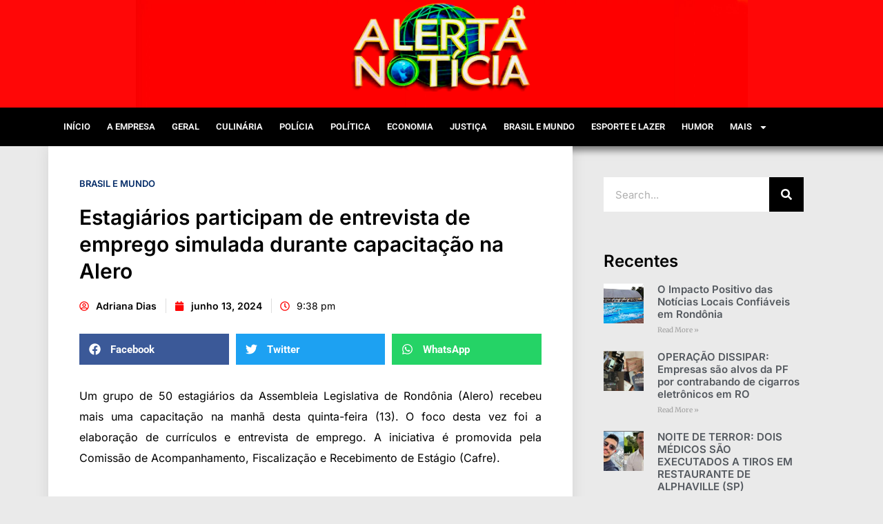

--- FILE ---
content_type: text/html; charset=UTF-8
request_url: https://alertanoticia.com.br/estagiarios-participam-de-entrevista-de-emprego-simulada-durante-capacitacao-na-alero/
body_size: 22601
content:
<!doctype html>
<html lang="pt-BR">
<head>
	<meta charset="UTF-8">
	<meta name="viewport" content="width=device-width, initial-scale=1">
	<link rel="profile" href="https://gmpg.org/xfn/11">
	<meta name='robots' content='index, follow, max-image-preview:large, max-snippet:-1, max-video-preview:-1' />

	<!-- This site is optimized with the Yoast SEO plugin v25.6 - https://yoast.com/wordpress/plugins/seo/ -->
	<title>Estagiários participam de entrevista de emprego simulada durante capacitação na Alero - Alerta Notícias</title>
	<link rel="canonical" href="https://alertanoticia.com.br/estagiarios-participam-de-entrevista-de-emprego-simulada-durante-capacitacao-na-alero/" />
	<meta property="og:locale" content="pt_BR" />
	<meta property="og:type" content="article" />
	<meta property="og:title" content="Estagiários participam de entrevista de emprego simulada durante capacitação na Alero - Alerta Notícias" />
	<meta property="og:description" content="Um grupo de 50 estagiários da Assembleia Legislativa de Rondônia (Alero) recebeu mais uma capacitação na manhã desta quinta-feira (13). O foco desta vez foi a elaboração de currículos e entrevista de emprego. A iniciativa é promovida pela Comissão de Acompanhamento, Fiscalização e Recebimento de Estágio (Cafre). &nbsp; A formação foi dividida em duas turmas [&hellip;]" />
	<meta property="og:url" content="https://alertanoticia.com.br/estagiarios-participam-de-entrevista-de-emprego-simulada-durante-capacitacao-na-alero/" />
	<meta property="og:site_name" content="Alerta Notícias" />
	<meta property="article:published_time" content="2024-06-13T21:38:43+00:00" />
	<meta property="og:image" content="https://alertanoticia.com.br/wp-content/uploads/2024/06/06fb9f08eb814efea5d8f4c4d663ecb4.jpg" />
	<meta property="og:image:width" content="1000" />
	<meta property="og:image:height" content="607" />
	<meta property="og:image:type" content="image/jpeg" />
	<meta name="author" content="Adriana Dias" />
	<meta name="twitter:card" content="summary_large_image" />
	<meta name="twitter:label1" content="Escrito por" />
	<meta name="twitter:data1" content="Adriana Dias" />
	<meta name="twitter:label2" content="Est. tempo de leitura" />
	<meta name="twitter:data2" content="3 minutos" />
	<script type="application/ld+json" class="yoast-schema-graph">{"@context":"https://schema.org","@graph":[{"@type":"Article","@id":"https://alertanoticia.com.br/estagiarios-participam-de-entrevista-de-emprego-simulada-durante-capacitacao-na-alero/#article","isPartOf":{"@id":"https://alertanoticia.com.br/estagiarios-participam-de-entrevista-de-emprego-simulada-durante-capacitacao-na-alero/"},"author":{"name":"Adriana Dias","@id":"https://alertanoticia.com.br/#/schema/person/b01425c001970b75d15d2f4640813b2f"},"headline":"Estagiários participam de entrevista de emprego simulada durante capacitação na Alero","datePublished":"2024-06-13T21:38:43+00:00","mainEntityOfPage":{"@id":"https://alertanoticia.com.br/estagiarios-participam-de-entrevista-de-emprego-simulada-durante-capacitacao-na-alero/"},"wordCount":462,"publisher":{"@id":"https://alertanoticia.com.br/#organization"},"articleSection":["Brasil e mundo"],"inLanguage":"pt-BR"},{"@type":"WebPage","@id":"https://alertanoticia.com.br/estagiarios-participam-de-entrevista-de-emprego-simulada-durante-capacitacao-na-alero/","url":"https://alertanoticia.com.br/estagiarios-participam-de-entrevista-de-emprego-simulada-durante-capacitacao-na-alero/","name":"Estagiários participam de entrevista de emprego simulada durante capacitação na Alero - Alerta Notícias","isPartOf":{"@id":"https://alertanoticia.com.br/#website"},"datePublished":"2024-06-13T21:38:43+00:00","breadcrumb":{"@id":"https://alertanoticia.com.br/estagiarios-participam-de-entrevista-de-emprego-simulada-durante-capacitacao-na-alero/#breadcrumb"},"inLanguage":"pt-BR","potentialAction":[{"@type":"ReadAction","target":["https://alertanoticia.com.br/estagiarios-participam-de-entrevista-de-emprego-simulada-durante-capacitacao-na-alero/"]}]},{"@type":"BreadcrumbList","@id":"https://alertanoticia.com.br/estagiarios-participam-de-entrevista-de-emprego-simulada-durante-capacitacao-na-alero/#breadcrumb","itemListElement":[{"@type":"ListItem","position":1,"name":"Início","item":"https://alertanoticia.com.br/"},{"@type":"ListItem","position":2,"name":"Estagiários participam de entrevista de emprego simulada durante capacitação na Alero"}]},{"@type":"WebSite","@id":"https://alertanoticia.com.br/#website","url":"https://alertanoticia.com.br/","name":"Alerta Notícias","description":"O Jornal Alerta Noticia é um site digital focado em notícias, entretenimento e cobertura de eventos.","publisher":{"@id":"https://alertanoticia.com.br/#organization"},"potentialAction":[{"@type":"SearchAction","target":{"@type":"EntryPoint","urlTemplate":"https://alertanoticia.com.br/?s={search_term_string}"},"query-input":{"@type":"PropertyValueSpecification","valueRequired":true,"valueName":"search_term_string"}}],"inLanguage":"pt-BR"},{"@type":"Organization","@id":"https://alertanoticia.com.br/#organization","name":"Alerta Notícias","url":"https://alertanoticia.com.br/","logo":{"@type":"ImageObject","inLanguage":"pt-BR","@id":"https://alertanoticia.com.br/#/schema/logo/image/","url":"https://alertanoticia.com.br/wp-content/uploads/2025/04/logo.jpg","contentUrl":"https://alertanoticia.com.br/wp-content/uploads/2025/04/logo.jpg","width":562,"height":305,"caption":"Alerta Notícias"},"image":{"@id":"https://alertanoticia.com.br/#/schema/logo/image/"}},{"@type":"Person","@id":"https://alertanoticia.com.br/#/schema/person/b01425c001970b75d15d2f4640813b2f","name":"Adriana Dias","image":{"@type":"ImageObject","inLanguage":"pt-BR","@id":"https://alertanoticia.com.br/#/schema/person/image/","url":"https://secure.gravatar.com/avatar/a457d581210d9222895974ee304d38905d1c939ddc054ec5cc8feb0520233c38?s=96&d=mm&r=g","contentUrl":"https://secure.gravatar.com/avatar/a457d581210d9222895974ee304d38905d1c939ddc054ec5cc8feb0520233c38?s=96&d=mm&r=g","caption":"Adriana Dias"},"sameAs":["http:alertanoticia.com.br"],"url":"https://alertanoticia.com.br/author/adriana-dias/"}]}</script>
	<!-- / Yoast SEO plugin. -->


<link rel="alternate" type="application/rss+xml" title="Feed para Alerta Notícias &raquo;" href="https://alertanoticia.com.br/feed/" />
<link rel="alternate" type="application/rss+xml" title="Feed de comentários para Alerta Notícias &raquo;" href="https://alertanoticia.com.br/comments/feed/" />
<link rel="alternate" title="oEmbed (JSON)" type="application/json+oembed" href="https://alertanoticia.com.br/wp-json/oembed/1.0/embed?url=https%3A%2F%2Falertanoticia.com.br%2Festagiarios-participam-de-entrevista-de-emprego-simulada-durante-capacitacao-na-alero%2F" />
<link rel="alternate" title="oEmbed (XML)" type="text/xml+oembed" href="https://alertanoticia.com.br/wp-json/oembed/1.0/embed?url=https%3A%2F%2Falertanoticia.com.br%2Festagiarios-participam-de-entrevista-de-emprego-simulada-durante-capacitacao-na-alero%2F&#038;format=xml" />
		<!-- This site uses the Google Analytics by MonsterInsights plugin v9.10.0 - Using Analytics tracking - https://www.monsterinsights.com/ -->
							<script src="//www.googletagmanager.com/gtag/js?id=G-ZN4EPNM9KP"  data-cfasync="false" data-wpfc-render="false" async></script>
			<script data-cfasync="false" data-wpfc-render="false">
				var mi_version = '9.10.0';
				var mi_track_user = true;
				var mi_no_track_reason = '';
								var MonsterInsightsDefaultLocations = {"page_location":"https:\/\/alertanoticia.com.br\/estagiarios-participam-de-entrevista-de-emprego-simulada-durante-capacitacao-na-alero\/"};
								if ( typeof MonsterInsightsPrivacyGuardFilter === 'function' ) {
					var MonsterInsightsLocations = (typeof MonsterInsightsExcludeQuery === 'object') ? MonsterInsightsPrivacyGuardFilter( MonsterInsightsExcludeQuery ) : MonsterInsightsPrivacyGuardFilter( MonsterInsightsDefaultLocations );
				} else {
					var MonsterInsightsLocations = (typeof MonsterInsightsExcludeQuery === 'object') ? MonsterInsightsExcludeQuery : MonsterInsightsDefaultLocations;
				}

								var disableStrs = [
										'ga-disable-G-ZN4EPNM9KP',
									];

				/* Function to detect opted out users */
				function __gtagTrackerIsOptedOut() {
					for (var index = 0; index < disableStrs.length; index++) {
						if (document.cookie.indexOf(disableStrs[index] + '=true') > -1) {
							return true;
						}
					}

					return false;
				}

				/* Disable tracking if the opt-out cookie exists. */
				if (__gtagTrackerIsOptedOut()) {
					for (var index = 0; index < disableStrs.length; index++) {
						window[disableStrs[index]] = true;
					}
				}

				/* Opt-out function */
				function __gtagTrackerOptout() {
					for (var index = 0; index < disableStrs.length; index++) {
						document.cookie = disableStrs[index] + '=true; expires=Thu, 31 Dec 2099 23:59:59 UTC; path=/';
						window[disableStrs[index]] = true;
					}
				}

				if ('undefined' === typeof gaOptout) {
					function gaOptout() {
						__gtagTrackerOptout();
					}
				}
								window.dataLayer = window.dataLayer || [];

				window.MonsterInsightsDualTracker = {
					helpers: {},
					trackers: {},
				};
				if (mi_track_user) {
					function __gtagDataLayer() {
						dataLayer.push(arguments);
					}

					function __gtagTracker(type, name, parameters) {
						if (!parameters) {
							parameters = {};
						}

						if (parameters.send_to) {
							__gtagDataLayer.apply(null, arguments);
							return;
						}

						if (type === 'event') {
														parameters.send_to = monsterinsights_frontend.v4_id;
							var hookName = name;
							if (typeof parameters['event_category'] !== 'undefined') {
								hookName = parameters['event_category'] + ':' + name;
							}

							if (typeof MonsterInsightsDualTracker.trackers[hookName] !== 'undefined') {
								MonsterInsightsDualTracker.trackers[hookName](parameters);
							} else {
								__gtagDataLayer('event', name, parameters);
							}
							
						} else {
							__gtagDataLayer.apply(null, arguments);
						}
					}

					__gtagTracker('js', new Date());
					__gtagTracker('set', {
						'developer_id.dZGIzZG': true,
											});
					if ( MonsterInsightsLocations.page_location ) {
						__gtagTracker('set', MonsterInsightsLocations);
					}
										__gtagTracker('config', 'G-ZN4EPNM9KP', {"forceSSL":"true","link_attribution":"true"} );
										window.gtag = __gtagTracker;										(function () {
						/* https://developers.google.com/analytics/devguides/collection/analyticsjs/ */
						/* ga and __gaTracker compatibility shim. */
						var noopfn = function () {
							return null;
						};
						var newtracker = function () {
							return new Tracker();
						};
						var Tracker = function () {
							return null;
						};
						var p = Tracker.prototype;
						p.get = noopfn;
						p.set = noopfn;
						p.send = function () {
							var args = Array.prototype.slice.call(arguments);
							args.unshift('send');
							__gaTracker.apply(null, args);
						};
						var __gaTracker = function () {
							var len = arguments.length;
							if (len === 0) {
								return;
							}
							var f = arguments[len - 1];
							if (typeof f !== 'object' || f === null || typeof f.hitCallback !== 'function') {
								if ('send' === arguments[0]) {
									var hitConverted, hitObject = false, action;
									if ('event' === arguments[1]) {
										if ('undefined' !== typeof arguments[3]) {
											hitObject = {
												'eventAction': arguments[3],
												'eventCategory': arguments[2],
												'eventLabel': arguments[4],
												'value': arguments[5] ? arguments[5] : 1,
											}
										}
									}
									if ('pageview' === arguments[1]) {
										if ('undefined' !== typeof arguments[2]) {
											hitObject = {
												'eventAction': 'page_view',
												'page_path': arguments[2],
											}
										}
									}
									if (typeof arguments[2] === 'object') {
										hitObject = arguments[2];
									}
									if (typeof arguments[5] === 'object') {
										Object.assign(hitObject, arguments[5]);
									}
									if ('undefined' !== typeof arguments[1].hitType) {
										hitObject = arguments[1];
										if ('pageview' === hitObject.hitType) {
											hitObject.eventAction = 'page_view';
										}
									}
									if (hitObject) {
										action = 'timing' === arguments[1].hitType ? 'timing_complete' : hitObject.eventAction;
										hitConverted = mapArgs(hitObject);
										__gtagTracker('event', action, hitConverted);
									}
								}
								return;
							}

							function mapArgs(args) {
								var arg, hit = {};
								var gaMap = {
									'eventCategory': 'event_category',
									'eventAction': 'event_action',
									'eventLabel': 'event_label',
									'eventValue': 'event_value',
									'nonInteraction': 'non_interaction',
									'timingCategory': 'event_category',
									'timingVar': 'name',
									'timingValue': 'value',
									'timingLabel': 'event_label',
									'page': 'page_path',
									'location': 'page_location',
									'title': 'page_title',
									'referrer' : 'page_referrer',
								};
								for (arg in args) {
																		if (!(!args.hasOwnProperty(arg) || !gaMap.hasOwnProperty(arg))) {
										hit[gaMap[arg]] = args[arg];
									} else {
										hit[arg] = args[arg];
									}
								}
								return hit;
							}

							try {
								f.hitCallback();
							} catch (ex) {
							}
						};
						__gaTracker.create = newtracker;
						__gaTracker.getByName = newtracker;
						__gaTracker.getAll = function () {
							return [];
						};
						__gaTracker.remove = noopfn;
						__gaTracker.loaded = true;
						window['__gaTracker'] = __gaTracker;
					})();
									} else {
										console.log("");
					(function () {
						function __gtagTracker() {
							return null;
						}

						window['__gtagTracker'] = __gtagTracker;
						window['gtag'] = __gtagTracker;
					})();
									}
			</script>
							<!-- / Google Analytics by MonsterInsights -->
		<!-- alertanoticia.com.br is managing ads with Advanced Ads 2.0.10 – https://wpadvancedads.com/ --><script id="alert-ready">
			window.advanced_ads_ready=function(e,a){a=a||"complete";var d=function(e){return"interactive"===a?"loading"!==e:"complete"===e};d(document.readyState)?e():document.addEventListener("readystatechange",(function(a){d(a.target.readyState)&&e()}),{once:"interactive"===a})},window.advanced_ads_ready_queue=window.advanced_ads_ready_queue||[];		</script>
		<style id='wp-img-auto-sizes-contain-inline-css'>
img:is([sizes=auto i],[sizes^="auto," i]){contain-intrinsic-size:3000px 1500px}
/*# sourceURL=wp-img-auto-sizes-contain-inline-css */
</style>
<style id='wp-emoji-styles-inline-css'>

	img.wp-smiley, img.emoji {
		display: inline !important;
		border: none !important;
		box-shadow: none !important;
		height: 1em !important;
		width: 1em !important;
		margin: 0 0.07em !important;
		vertical-align: -0.1em !important;
		background: none !important;
		padding: 0 !important;
	}
/*# sourceURL=wp-emoji-styles-inline-css */
</style>
<link rel='stylesheet' id='wp-block-library-css' href='https://alertanoticia.com.br/wp-includes/css/dist/block-library/style.min.css?ver=6.9' media='all' />
<style id='global-styles-inline-css'>
:root{--wp--preset--aspect-ratio--square: 1;--wp--preset--aspect-ratio--4-3: 4/3;--wp--preset--aspect-ratio--3-4: 3/4;--wp--preset--aspect-ratio--3-2: 3/2;--wp--preset--aspect-ratio--2-3: 2/3;--wp--preset--aspect-ratio--16-9: 16/9;--wp--preset--aspect-ratio--9-16: 9/16;--wp--preset--color--black: #000000;--wp--preset--color--cyan-bluish-gray: #abb8c3;--wp--preset--color--white: #ffffff;--wp--preset--color--pale-pink: #f78da7;--wp--preset--color--vivid-red: #cf2e2e;--wp--preset--color--luminous-vivid-orange: #ff6900;--wp--preset--color--luminous-vivid-amber: #fcb900;--wp--preset--color--light-green-cyan: #7bdcb5;--wp--preset--color--vivid-green-cyan: #00d084;--wp--preset--color--pale-cyan-blue: #8ed1fc;--wp--preset--color--vivid-cyan-blue: #0693e3;--wp--preset--color--vivid-purple: #9b51e0;--wp--preset--gradient--vivid-cyan-blue-to-vivid-purple: linear-gradient(135deg,rgb(6,147,227) 0%,rgb(155,81,224) 100%);--wp--preset--gradient--light-green-cyan-to-vivid-green-cyan: linear-gradient(135deg,rgb(122,220,180) 0%,rgb(0,208,130) 100%);--wp--preset--gradient--luminous-vivid-amber-to-luminous-vivid-orange: linear-gradient(135deg,rgb(252,185,0) 0%,rgb(255,105,0) 100%);--wp--preset--gradient--luminous-vivid-orange-to-vivid-red: linear-gradient(135deg,rgb(255,105,0) 0%,rgb(207,46,46) 100%);--wp--preset--gradient--very-light-gray-to-cyan-bluish-gray: linear-gradient(135deg,rgb(238,238,238) 0%,rgb(169,184,195) 100%);--wp--preset--gradient--cool-to-warm-spectrum: linear-gradient(135deg,rgb(74,234,220) 0%,rgb(151,120,209) 20%,rgb(207,42,186) 40%,rgb(238,44,130) 60%,rgb(251,105,98) 80%,rgb(254,248,76) 100%);--wp--preset--gradient--blush-light-purple: linear-gradient(135deg,rgb(255,206,236) 0%,rgb(152,150,240) 100%);--wp--preset--gradient--blush-bordeaux: linear-gradient(135deg,rgb(254,205,165) 0%,rgb(254,45,45) 50%,rgb(107,0,62) 100%);--wp--preset--gradient--luminous-dusk: linear-gradient(135deg,rgb(255,203,112) 0%,rgb(199,81,192) 50%,rgb(65,88,208) 100%);--wp--preset--gradient--pale-ocean: linear-gradient(135deg,rgb(255,245,203) 0%,rgb(182,227,212) 50%,rgb(51,167,181) 100%);--wp--preset--gradient--electric-grass: linear-gradient(135deg,rgb(202,248,128) 0%,rgb(113,206,126) 100%);--wp--preset--gradient--midnight: linear-gradient(135deg,rgb(2,3,129) 0%,rgb(40,116,252) 100%);--wp--preset--font-size--small: 13px;--wp--preset--font-size--medium: 20px;--wp--preset--font-size--large: 36px;--wp--preset--font-size--x-large: 42px;--wp--preset--spacing--20: 0.44rem;--wp--preset--spacing--30: 0.67rem;--wp--preset--spacing--40: 1rem;--wp--preset--spacing--50: 1.5rem;--wp--preset--spacing--60: 2.25rem;--wp--preset--spacing--70: 3.38rem;--wp--preset--spacing--80: 5.06rem;--wp--preset--shadow--natural: 6px 6px 9px rgba(0, 0, 0, 0.2);--wp--preset--shadow--deep: 12px 12px 50px rgba(0, 0, 0, 0.4);--wp--preset--shadow--sharp: 6px 6px 0px rgba(0, 0, 0, 0.2);--wp--preset--shadow--outlined: 6px 6px 0px -3px rgb(255, 255, 255), 6px 6px rgb(0, 0, 0);--wp--preset--shadow--crisp: 6px 6px 0px rgb(0, 0, 0);}:root { --wp--style--global--content-size: 800px;--wp--style--global--wide-size: 1200px; }:where(body) { margin: 0; }.wp-site-blocks > .alignleft { float: left; margin-right: 2em; }.wp-site-blocks > .alignright { float: right; margin-left: 2em; }.wp-site-blocks > .aligncenter { justify-content: center; margin-left: auto; margin-right: auto; }:where(.wp-site-blocks) > * { margin-block-start: 24px; margin-block-end: 0; }:where(.wp-site-blocks) > :first-child { margin-block-start: 0; }:where(.wp-site-blocks) > :last-child { margin-block-end: 0; }:root { --wp--style--block-gap: 24px; }:root :where(.is-layout-flow) > :first-child{margin-block-start: 0;}:root :where(.is-layout-flow) > :last-child{margin-block-end: 0;}:root :where(.is-layout-flow) > *{margin-block-start: 24px;margin-block-end: 0;}:root :where(.is-layout-constrained) > :first-child{margin-block-start: 0;}:root :where(.is-layout-constrained) > :last-child{margin-block-end: 0;}:root :where(.is-layout-constrained) > *{margin-block-start: 24px;margin-block-end: 0;}:root :where(.is-layout-flex){gap: 24px;}:root :where(.is-layout-grid){gap: 24px;}.is-layout-flow > .alignleft{float: left;margin-inline-start: 0;margin-inline-end: 2em;}.is-layout-flow > .alignright{float: right;margin-inline-start: 2em;margin-inline-end: 0;}.is-layout-flow > .aligncenter{margin-left: auto !important;margin-right: auto !important;}.is-layout-constrained > .alignleft{float: left;margin-inline-start: 0;margin-inline-end: 2em;}.is-layout-constrained > .alignright{float: right;margin-inline-start: 2em;margin-inline-end: 0;}.is-layout-constrained > .aligncenter{margin-left: auto !important;margin-right: auto !important;}.is-layout-constrained > :where(:not(.alignleft):not(.alignright):not(.alignfull)){max-width: var(--wp--style--global--content-size);margin-left: auto !important;margin-right: auto !important;}.is-layout-constrained > .alignwide{max-width: var(--wp--style--global--wide-size);}body .is-layout-flex{display: flex;}.is-layout-flex{flex-wrap: wrap;align-items: center;}.is-layout-flex > :is(*, div){margin: 0;}body .is-layout-grid{display: grid;}.is-layout-grid > :is(*, div){margin: 0;}body{padding-top: 0px;padding-right: 0px;padding-bottom: 0px;padding-left: 0px;}a:where(:not(.wp-element-button)){text-decoration: underline;}:root :where(.wp-element-button, .wp-block-button__link){background-color: #32373c;border-width: 0;color: #fff;font-family: inherit;font-size: inherit;font-style: inherit;font-weight: inherit;letter-spacing: inherit;line-height: inherit;padding-top: calc(0.667em + 2px);padding-right: calc(1.333em + 2px);padding-bottom: calc(0.667em + 2px);padding-left: calc(1.333em + 2px);text-decoration: none;text-transform: inherit;}.has-black-color{color: var(--wp--preset--color--black) !important;}.has-cyan-bluish-gray-color{color: var(--wp--preset--color--cyan-bluish-gray) !important;}.has-white-color{color: var(--wp--preset--color--white) !important;}.has-pale-pink-color{color: var(--wp--preset--color--pale-pink) !important;}.has-vivid-red-color{color: var(--wp--preset--color--vivid-red) !important;}.has-luminous-vivid-orange-color{color: var(--wp--preset--color--luminous-vivid-orange) !important;}.has-luminous-vivid-amber-color{color: var(--wp--preset--color--luminous-vivid-amber) !important;}.has-light-green-cyan-color{color: var(--wp--preset--color--light-green-cyan) !important;}.has-vivid-green-cyan-color{color: var(--wp--preset--color--vivid-green-cyan) !important;}.has-pale-cyan-blue-color{color: var(--wp--preset--color--pale-cyan-blue) !important;}.has-vivid-cyan-blue-color{color: var(--wp--preset--color--vivid-cyan-blue) !important;}.has-vivid-purple-color{color: var(--wp--preset--color--vivid-purple) !important;}.has-black-background-color{background-color: var(--wp--preset--color--black) !important;}.has-cyan-bluish-gray-background-color{background-color: var(--wp--preset--color--cyan-bluish-gray) !important;}.has-white-background-color{background-color: var(--wp--preset--color--white) !important;}.has-pale-pink-background-color{background-color: var(--wp--preset--color--pale-pink) !important;}.has-vivid-red-background-color{background-color: var(--wp--preset--color--vivid-red) !important;}.has-luminous-vivid-orange-background-color{background-color: var(--wp--preset--color--luminous-vivid-orange) !important;}.has-luminous-vivid-amber-background-color{background-color: var(--wp--preset--color--luminous-vivid-amber) !important;}.has-light-green-cyan-background-color{background-color: var(--wp--preset--color--light-green-cyan) !important;}.has-vivid-green-cyan-background-color{background-color: var(--wp--preset--color--vivid-green-cyan) !important;}.has-pale-cyan-blue-background-color{background-color: var(--wp--preset--color--pale-cyan-blue) !important;}.has-vivid-cyan-blue-background-color{background-color: var(--wp--preset--color--vivid-cyan-blue) !important;}.has-vivid-purple-background-color{background-color: var(--wp--preset--color--vivid-purple) !important;}.has-black-border-color{border-color: var(--wp--preset--color--black) !important;}.has-cyan-bluish-gray-border-color{border-color: var(--wp--preset--color--cyan-bluish-gray) !important;}.has-white-border-color{border-color: var(--wp--preset--color--white) !important;}.has-pale-pink-border-color{border-color: var(--wp--preset--color--pale-pink) !important;}.has-vivid-red-border-color{border-color: var(--wp--preset--color--vivid-red) !important;}.has-luminous-vivid-orange-border-color{border-color: var(--wp--preset--color--luminous-vivid-orange) !important;}.has-luminous-vivid-amber-border-color{border-color: var(--wp--preset--color--luminous-vivid-amber) !important;}.has-light-green-cyan-border-color{border-color: var(--wp--preset--color--light-green-cyan) !important;}.has-vivid-green-cyan-border-color{border-color: var(--wp--preset--color--vivid-green-cyan) !important;}.has-pale-cyan-blue-border-color{border-color: var(--wp--preset--color--pale-cyan-blue) !important;}.has-vivid-cyan-blue-border-color{border-color: var(--wp--preset--color--vivid-cyan-blue) !important;}.has-vivid-purple-border-color{border-color: var(--wp--preset--color--vivid-purple) !important;}.has-vivid-cyan-blue-to-vivid-purple-gradient-background{background: var(--wp--preset--gradient--vivid-cyan-blue-to-vivid-purple) !important;}.has-light-green-cyan-to-vivid-green-cyan-gradient-background{background: var(--wp--preset--gradient--light-green-cyan-to-vivid-green-cyan) !important;}.has-luminous-vivid-amber-to-luminous-vivid-orange-gradient-background{background: var(--wp--preset--gradient--luminous-vivid-amber-to-luminous-vivid-orange) !important;}.has-luminous-vivid-orange-to-vivid-red-gradient-background{background: var(--wp--preset--gradient--luminous-vivid-orange-to-vivid-red) !important;}.has-very-light-gray-to-cyan-bluish-gray-gradient-background{background: var(--wp--preset--gradient--very-light-gray-to-cyan-bluish-gray) !important;}.has-cool-to-warm-spectrum-gradient-background{background: var(--wp--preset--gradient--cool-to-warm-spectrum) !important;}.has-blush-light-purple-gradient-background{background: var(--wp--preset--gradient--blush-light-purple) !important;}.has-blush-bordeaux-gradient-background{background: var(--wp--preset--gradient--blush-bordeaux) !important;}.has-luminous-dusk-gradient-background{background: var(--wp--preset--gradient--luminous-dusk) !important;}.has-pale-ocean-gradient-background{background: var(--wp--preset--gradient--pale-ocean) !important;}.has-electric-grass-gradient-background{background: var(--wp--preset--gradient--electric-grass) !important;}.has-midnight-gradient-background{background: var(--wp--preset--gradient--midnight) !important;}.has-small-font-size{font-size: var(--wp--preset--font-size--small) !important;}.has-medium-font-size{font-size: var(--wp--preset--font-size--medium) !important;}.has-large-font-size{font-size: var(--wp--preset--font-size--large) !important;}.has-x-large-font-size{font-size: var(--wp--preset--font-size--x-large) !important;}
/*# sourceURL=global-styles-inline-css */
</style>

<link rel='stylesheet' id='go7-pro-css' href='https://alertanoticia.com.br/wp-content/plugins/go7-pro/public/css/go7-pro-public.css?ver=2.0' media='all' />
<link rel='stylesheet' id='hello-elementor-css' href='https://alertanoticia.com.br/wp-content/themes/hello-elementor/assets/css/reset.css?ver=3.4.4' media='all' />
<link rel='stylesheet' id='hello-elementor-theme-style-css' href='https://alertanoticia.com.br/wp-content/themes/hello-elementor/assets/css/theme.css?ver=3.4.4' media='all' />
<link rel='stylesheet' id='hello-elementor-header-footer-css' href='https://alertanoticia.com.br/wp-content/themes/hello-elementor/assets/css/header-footer.css?ver=3.4.4' media='all' />
<link rel='stylesheet' id='elementor-frontend-css' href='https://alertanoticia.com.br/wp-content/plugins/elementor/assets/css/frontend.min.css?ver=3.30.3' media='all' />
<link rel='stylesheet' id='elementor-post-47914-css' href='https://alertanoticia.com.br/wp-content/uploads/elementor/css/post-47914.css?ver=1768586377' media='all' />
<link rel='stylesheet' id='widget-image-css' href='https://alertanoticia.com.br/wp-content/plugins/elementor/assets/css/widget-image.min.css?ver=3.30.3' media='all' />
<link rel='stylesheet' id='widget-heading-css' href='https://alertanoticia.com.br/wp-content/plugins/elementor/assets/css/widget-heading.min.css?ver=3.30.3' media='all' />
<link rel='stylesheet' id='widget-nav-menu-css' href='https://alertanoticia.com.br/wp-content/plugins/elementor-pro/assets/css/widget-nav-menu.min.css?ver=3.30.1' media='all' />
<link rel='stylesheet' id='widget-search-form-css' href='https://alertanoticia.com.br/wp-content/plugins/elementor-pro/assets/css/widget-search-form.min.css?ver=3.30.1' media='all' />
<link rel='stylesheet' id='widget-social-icons-css' href='https://alertanoticia.com.br/wp-content/plugins/elementor/assets/css/widget-social-icons.min.css?ver=3.30.3' media='all' />
<link rel='stylesheet' id='e-apple-webkit-css' href='https://alertanoticia.com.br/wp-content/plugins/elementor/assets/css/conditionals/apple-webkit.min.css?ver=3.30.3' media='all' />
<link rel='stylesheet' id='widget-video-css' href='https://alertanoticia.com.br/wp-content/plugins/elementor/assets/css/widget-video.min.css?ver=3.30.3' media='all' />
<link rel='stylesheet' id='widget-post-info-css' href='https://alertanoticia.com.br/wp-content/plugins/elementor-pro/assets/css/widget-post-info.min.css?ver=3.30.1' media='all' />
<link rel='stylesheet' id='widget-icon-list-css' href='https://alertanoticia.com.br/wp-content/plugins/elementor/assets/css/widget-icon-list.min.css?ver=3.30.3' media='all' />
<link rel='stylesheet' id='widget-share-buttons-css' href='https://alertanoticia.com.br/wp-content/plugins/elementor-pro/assets/css/widget-share-buttons.min.css?ver=3.30.1' media='all' />
<link rel='stylesheet' id='swiper-css' href='https://alertanoticia.com.br/wp-content/plugins/elementor/assets/lib/swiper/v8/css/swiper.min.css?ver=8.4.5' media='all' />
<link rel='stylesheet' id='e-swiper-css' href='https://alertanoticia.com.br/wp-content/plugins/elementor/assets/css/conditionals/e-swiper.min.css?ver=3.30.3' media='all' />
<link rel='stylesheet' id='widget-image-gallery-css' href='https://alertanoticia.com.br/wp-content/plugins/elementor/assets/css/widget-image-gallery.min.css?ver=3.30.3' media='all' />
<link rel='stylesheet' id='widget-social-css' href='https://alertanoticia.com.br/wp-content/plugins/elementor-pro/assets/css/widget-social.min.css?ver=3.30.1' media='all' />
<link rel='stylesheet' id='widget-author-box-css' href='https://alertanoticia.com.br/wp-content/plugins/elementor-pro/assets/css/widget-author-box.min.css?ver=3.30.1' media='all' />
<link rel='stylesheet' id='widget-posts-css' href='https://alertanoticia.com.br/wp-content/plugins/elementor-pro/assets/css/widget-posts.min.css?ver=3.30.1' media='all' />
<link rel='stylesheet' id='jet-elements-css' href='https://alertanoticia.com.br/wp-content/plugins/jet-elements/assets/css/jet-elements.css?ver=2.6.16' media='all' />
<link rel='stylesheet' id='jet-elements-skin-css' href='https://alertanoticia.com.br/wp-content/plugins/jet-elements/assets/css/jet-elements-skin.css?ver=2.6.16' media='all' />
<link rel='stylesheet' id='jet-blog-css' href='https://alertanoticia.com.br/wp-content/plugins/jet-blog/assets/css/jet-blog.css?ver=2.4.5.1' media='all' />
<link rel='stylesheet' id='font-awesome-5-all-css' href='https://alertanoticia.com.br/wp-content/plugins/elementor/assets/lib/font-awesome/css/all.min.css?ver=3.30.3' media='all' />
<link rel='stylesheet' id='font-awesome-4-shim-css' href='https://alertanoticia.com.br/wp-content/plugins/elementor/assets/lib/font-awesome/css/v4-shims.min.css?ver=3.30.3' media='all' />
<link rel='stylesheet' id='elementor-post-47926-css' href='https://alertanoticia.com.br/wp-content/uploads/elementor/css/post-47926.css?ver=1768591681' media='all' />
<link rel='stylesheet' id='elementor-post-47923-css' href='https://alertanoticia.com.br/wp-content/uploads/elementor/css/post-47923.css?ver=1768595152' media='all' />
<link rel='stylesheet' id='elementor-post-47919-css' href='https://alertanoticia.com.br/wp-content/uploads/elementor/css/post-47919.css?ver=1768586391' media='all' />
<link rel='stylesheet' id='elementor-gf-local-inter-css' href='https://alertanoticia.com.br/wp-content/uploads/elementor/google-fonts/css/inter.css?ver=1753487100' media='all' />
<link rel='stylesheet' id='elementor-gf-local-roboto-css' href='https://alertanoticia.com.br/wp-content/uploads/elementor/google-fonts/css/roboto.css?ver=1753487112' media='all' />
<link rel='stylesheet' id='elementor-gf-local-merriweather-css' href='https://alertanoticia.com.br/wp-content/uploads/elementor/google-fonts/css/merriweather.css?ver=1753487269' media='all' />
<script src="https://alertanoticia.com.br/wp-content/plugins/google-analytics-for-wordpress/assets/js/frontend-gtag.min.js?ver=9.10.0" id="monsterinsights-frontend-script-js" async data-wp-strategy="async"></script>
<script data-cfasync="false" data-wpfc-render="false" id='monsterinsights-frontend-script-js-extra'>var monsterinsights_frontend = {"js_events_tracking":"true","download_extensions":"doc,pdf,ppt,zip,xls,docx,pptx,xlsx","inbound_paths":"[{\"path\":\"\\\/go\\\/\",\"label\":\"affiliate\"},{\"path\":\"\\\/recommend\\\/\",\"label\":\"affiliate\"}]","home_url":"https:\/\/alertanoticia.com.br","hash_tracking":"false","v4_id":"G-ZN4EPNM9KP"};</script>
<script src="https://alertanoticia.com.br/wp-includes/js/jquery/jquery.min.js?ver=3.7.1" id="jquery-core-js"></script>
<script src="https://alertanoticia.com.br/wp-includes/js/jquery/jquery-migrate.min.js?ver=3.4.1" id="jquery-migrate-js"></script>
<script src="https://alertanoticia.com.br/wp-content/plugins/go7-pro/public/js/go7-pro-public.js?ver=2.0" id="go7-pro-js"></script>
<script src="https://alertanoticia.com.br/wp-content/plugins/elementor/assets/lib/font-awesome/js/v4-shims.min.js?ver=3.30.3" id="font-awesome-4-shim-js"></script>
<link rel="https://api.w.org/" href="https://alertanoticia.com.br/wp-json/" /><link rel="alternate" title="JSON" type="application/json" href="https://alertanoticia.com.br/wp-json/wp/v2/posts/53878" /><link rel='shortlink' href='https://alertanoticia.com.br/?p=53878' />
<meta name="generator" content="Elementor 3.30.3; features: e_font_icon_svg, additional_custom_breakpoints, e_element_cache; settings: css_print_method-external, google_font-enabled, font_display-swap">
<script async src="https://pagead2.googlesyndication.com/pagead/js/adsbygoogle.js?client=ca-pub-3266724689743045"
     crossorigin="anonymous"></script>
			<style>
				.e-con.e-parent:nth-of-type(n+4):not(.e-lazyloaded):not(.e-no-lazyload),
				.e-con.e-parent:nth-of-type(n+4):not(.e-lazyloaded):not(.e-no-lazyload) * {
					background-image: none !important;
				}
				@media screen and (max-height: 1024px) {
					.e-con.e-parent:nth-of-type(n+3):not(.e-lazyloaded):not(.e-no-lazyload),
					.e-con.e-parent:nth-of-type(n+3):not(.e-lazyloaded):not(.e-no-lazyload) * {
						background-image: none !important;
					}
				}
				@media screen and (max-height: 640px) {
					.e-con.e-parent:nth-of-type(n+2):not(.e-lazyloaded):not(.e-no-lazyload),
					.e-con.e-parent:nth-of-type(n+2):not(.e-lazyloaded):not(.e-no-lazyload) * {
						background-image: none !important;
					}
				}
			</style>
			<link rel="icon" href="https://alertanoticia.com.br/wp-content/uploads/2025/04/cropped-WhatsApp-Image-2025-04-01-at-15.43.51-32x32.jpeg" sizes="32x32" />
<link rel="icon" href="https://alertanoticia.com.br/wp-content/uploads/2025/04/cropped-WhatsApp-Image-2025-04-01-at-15.43.51-192x192.jpeg" sizes="192x192" />
<link rel="apple-touch-icon" href="https://alertanoticia.com.br/wp-content/uploads/2025/04/cropped-WhatsApp-Image-2025-04-01-at-15.43.51-180x180.jpeg" />
<meta name="msapplication-TileImage" content="https://alertanoticia.com.br/wp-content/uploads/2025/04/cropped-WhatsApp-Image-2025-04-01-at-15.43.51-270x270.jpeg" />
</head>
<body class="wp-singular post-template-default single single-post postid-53878 single-format-standard wp-custom-logo wp-embed-responsive wp-theme-hello-elementor eio-default hello-elementor-default elementor-default elementor-kit-47914 aa-prefix-alert- elementor-page-47919">


<a class="skip-link screen-reader-text" href="#content">Ir para o conteúdo</a>

		<div data-elementor-type="header" data-elementor-id="47926" class="elementor elementor-47926 elementor-location-header" data-elementor-post-type="elementor_library">
			<div class="elementor-element elementor-element-523ef4b e-flex e-con-boxed e-con e-parent" data-id="523ef4b" data-element_type="container" data-settings="{&quot;jet_parallax_layout_list&quot;:[{&quot;_id&quot;:&quot;bb9cd5f&quot;,&quot;jet_parallax_layout_image&quot;:{&quot;url&quot;:&quot;https:\/\/alertanoticia.com.br\/wp-content\/uploads\/2022\/12\/c6fd7bb7-5fc7-4c6a-a002-74c949789949-2.jpg&quot;,&quot;id&quot;:65075,&quot;size&quot;:&quot;&quot;,&quot;alt&quot;:&quot;&quot;,&quot;source&quot;:&quot;library&quot;},&quot;jet_parallax_layout_image_tablet&quot;:{&quot;url&quot;:&quot;&quot;,&quot;id&quot;:&quot;&quot;,&quot;size&quot;:&quot;&quot;},&quot;jet_parallax_layout_image_mobile&quot;:{&quot;url&quot;:&quot;&quot;,&quot;id&quot;:&quot;&quot;,&quot;size&quot;:&quot;&quot;},&quot;jet_parallax_layout_speed&quot;:{&quot;unit&quot;:&quot;%&quot;,&quot;size&quot;:50,&quot;sizes&quot;:[]},&quot;jet_parallax_layout_type&quot;:&quot;scroll&quot;,&quot;jet_parallax_layout_direction&quot;:null,&quot;jet_parallax_layout_fx_direction&quot;:null,&quot;jet_parallax_layout_z_index&quot;:&quot;&quot;,&quot;jet_parallax_layout_bg_x&quot;:50,&quot;jet_parallax_layout_bg_x_tablet&quot;:&quot;&quot;,&quot;jet_parallax_layout_bg_x_mobile&quot;:&quot;&quot;,&quot;jet_parallax_layout_bg_y&quot;:50,&quot;jet_parallax_layout_bg_y_tablet&quot;:&quot;&quot;,&quot;jet_parallax_layout_bg_y_mobile&quot;:&quot;&quot;,&quot;jet_parallax_layout_bg_size&quot;:&quot;auto&quot;,&quot;jet_parallax_layout_bg_size_tablet&quot;:&quot;&quot;,&quot;jet_parallax_layout_bg_size_mobile&quot;:&quot;&quot;,&quot;jet_parallax_layout_animation_prop&quot;:&quot;transform&quot;,&quot;jet_parallax_layout_on&quot;:[&quot;desktop&quot;,&quot;tablet&quot;]}],&quot;background_background&quot;:&quot;classic&quot;}">
					<div class="e-con-inner">
		<div class="elementor-element elementor-element-e3beafc e-flex e-con-boxed e-con e-child" data-id="e3beafc" data-element_type="container" data-settings="{&quot;jet_parallax_layout_list&quot;:[],&quot;background_background&quot;:&quot;classic&quot;}">
					<div class="e-con-inner">
		<div class="elementor-element elementor-element-60ba5b1 e-flex e-con-boxed e-con e-child" data-id="60ba5b1" data-element_type="container" data-settings="{&quot;jet_parallax_layout_list&quot;:[]}">
					<div class="e-con-inner">
				<div class="elementor-element elementor-element-c92b926 elementor-widget__width-auto elementor-widget elementor-widget-theme-site-logo elementor-widget-image" data-id="c92b926" data-element_type="widget" data-settings="{&quot;_animation&quot;:&quot;none&quot;}" data-widget_type="theme-site-logo.default">
											<a href="https://alertanoticia.com.br">
			<img width="562" height="305" src="https://alertanoticia.com.br/wp-content/uploads/2025/04/logo.jpg" class="attachment-full size-full wp-image-60087" alt="" srcset="https://alertanoticia.com.br/wp-content/uploads/2025/04/logo.jpg 562w, https://alertanoticia.com.br/wp-content/uploads/2025/04/logo-300x163.jpg 300w" sizes="(max-width: 562px) 100vw, 562px" />				</a>
											</div>
					</div>
				</div>
		<div class="elementor-element elementor-element-8fa18f4 e-flex e-con-boxed e-con e-child" data-id="8fa18f4" data-element_type="container" data-settings="{&quot;jet_parallax_layout_list&quot;:[]}">
					<div class="e-con-inner">
					</div>
				</div>
					</div>
				</div>
					</div>
				</div>
				<section class="elementor-section elementor-top-section elementor-element elementor-element-701b3066 elementor-section-boxed elementor-section-height-default elementor-section-height-default" data-id="701b3066" data-element_type="section" data-settings="{&quot;background_background&quot;:&quot;classic&quot;,&quot;jet_parallax_layout_list&quot;:[]}">
						<div class="elementor-container elementor-column-gap-default">
					<div class="elementor-column elementor-col-50 elementor-top-column elementor-element elementor-element-6e3c3330" data-id="6e3c3330" data-element_type="column" data-settings="{&quot;background_background&quot;:&quot;gradient&quot;}">
			<div class="elementor-widget-wrap elementor-element-populated">
						<div class="elementor-element elementor-element-70cec52a elementor-nav-menu__align-start elementor-nav-menu--stretch elementor-nav-menu--dropdown-tablet elementor-nav-menu__text-align-aside elementor-nav-menu--toggle elementor-nav-menu--burger elementor-widget elementor-widget-nav-menu" data-id="70cec52a" data-element_type="widget" data-settings="{&quot;full_width&quot;:&quot;stretch&quot;,&quot;layout&quot;:&quot;horizontal&quot;,&quot;submenu_icon&quot;:{&quot;value&quot;:&quot;&lt;svg class=\&quot;e-font-icon-svg e-fas-caret-down\&quot; viewBox=\&quot;0 0 320 512\&quot; xmlns=\&quot;http:\/\/www.w3.org\/2000\/svg\&quot;&gt;&lt;path d=\&quot;M31.3 192h257.3c17.8 0 26.7 21.5 14.1 34.1L174.1 354.8c-7.8 7.8-20.5 7.8-28.3 0L17.2 226.1C4.6 213.5 13.5 192 31.3 192z\&quot;&gt;&lt;\/path&gt;&lt;\/svg&gt;&quot;,&quot;library&quot;:&quot;fa-solid&quot;},&quot;toggle&quot;:&quot;burger&quot;}" data-widget_type="nav-menu.default">
								<nav aria-label="Menu" class="elementor-nav-menu--main elementor-nav-menu__container elementor-nav-menu--layout-horizontal e--pointer-text e--animation-grow">
				<ul id="menu-1-70cec52a" class="elementor-nav-menu"><li class="menu-item menu-item-type-post_type menu-item-object-page menu-item-home menu-item-47989"><a href="https://alertanoticia.com.br/" class="elementor-item">Início</a></li>
<li class="menu-item menu-item-type-post_type menu-item-object-page menu-item-47986"><a href="https://alertanoticia.com.br/a-empresa/" class="elementor-item">A Empresa</a></li>
<li class="menu-item menu-item-type-taxonomy menu-item-object-category menu-item-48362"><a href="https://alertanoticia.com.br/category/geral/" class="elementor-item">Geral</a></li>
<li class="menu-item menu-item-type-taxonomy menu-item-object-category menu-item-53145"><a href="https://alertanoticia.com.br/category/culinaria/" class="elementor-item">Culinária</a></li>
<li class="menu-item menu-item-type-taxonomy menu-item-object-category menu-item-50701"><a href="https://alertanoticia.com.br/category/policia/" class="elementor-item">Polícia</a></li>
<li class="menu-item menu-item-type-taxonomy menu-item-object-category menu-item-50702"><a href="https://alertanoticia.com.br/category/politica/" class="elementor-item">Política</a></li>
<li class="menu-item menu-item-type-taxonomy menu-item-object-category menu-item-50578"><a href="https://alertanoticia.com.br/category/economia/" class="elementor-item">Economia</a></li>
<li class="menu-item menu-item-type-taxonomy menu-item-object-category menu-item-50700"><a href="https://alertanoticia.com.br/category/justica/" class="elementor-item">Justiça</a></li>
<li class="menu-item menu-item-type-taxonomy menu-item-object-category current-post-ancestor current-menu-parent current-post-parent menu-item-48374"><a href="https://alertanoticia.com.br/category/brasil-e-mundo/" class="elementor-item">Brasil e mundo</a></li>
<li class="menu-item menu-item-type-taxonomy menu-item-object-category menu-item-50697"><a href="https://alertanoticia.com.br/category/esporte-e-lazer/" class="elementor-item">Esporte e Lazer</a></li>
<li class="menu-item menu-item-type-taxonomy menu-item-object-category menu-item-53815"><a href="https://alertanoticia.com.br/category/humor/" class="elementor-item">Humor</a></li>
<li class="menu-item menu-item-type-custom menu-item-object-custom menu-item-has-children menu-item-50706"><a href="#" class="elementor-item elementor-item-anchor">Mais</a>
<ul class="sub-menu elementor-nav-menu--dropdown">
	<li class="menu-item menu-item-type-taxonomy menu-item-object-category menu-item-53827"><a href="https://alertanoticia.com.br/category/mensagem-do-dia/" class="elementor-sub-item">Mensagem do dia</a></li>
	<li class="menu-item menu-item-type-taxonomy menu-item-object-category menu-item-53143"><a href="https://alertanoticia.com.br/category/tv/" class="elementor-sub-item">TV</a></li>
	<li class="menu-item menu-item-type-taxonomy menu-item-object-category menu-item-50696"><a href="https://alertanoticia.com.br/category/educacao/" class="elementor-sub-item">Educação</a></li>
	<li class="menu-item menu-item-type-taxonomy menu-item-object-category menu-item-50705"><a href="https://alertanoticia.com.br/category/tv-regional/" class="elementor-sub-item">TV Regional</a></li>
	<li class="menu-item menu-item-type-taxonomy menu-item-object-category menu-item-50703"><a href="https://alertanoticia.com.br/category/regional/" class="elementor-sub-item">Regional</a></li>
	<li class="menu-item menu-item-type-taxonomy menu-item-object-category menu-item-50698"><a href="https://alertanoticia.com.br/category/eventos/" class="elementor-sub-item">Eventos</a></li>
</ul>
</li>
</ul>			</nav>
					<div class="elementor-menu-toggle" role="button" tabindex="0" aria-label="Alternar menu" aria-expanded="false">
			<svg aria-hidden="true" role="presentation" class="elementor-menu-toggle__icon--open e-font-icon-svg e-eicon-menu-bar" viewBox="0 0 1000 1000" xmlns="http://www.w3.org/2000/svg"><path d="M104 333H896C929 333 958 304 958 271S929 208 896 208H104C71 208 42 237 42 271S71 333 104 333ZM104 583H896C929 583 958 554 958 521S929 458 896 458H104C71 458 42 487 42 521S71 583 104 583ZM104 833H896C929 833 958 804 958 771S929 708 896 708H104C71 708 42 737 42 771S71 833 104 833Z"></path></svg><svg aria-hidden="true" role="presentation" class="elementor-menu-toggle__icon--close e-font-icon-svg e-eicon-close" viewBox="0 0 1000 1000" xmlns="http://www.w3.org/2000/svg"><path d="M742 167L500 408 258 167C246 154 233 150 217 150 196 150 179 158 167 167 154 179 150 196 150 212 150 229 154 242 171 254L408 500 167 742C138 771 138 800 167 829 196 858 225 858 254 829L496 587 738 829C750 842 767 846 783 846 800 846 817 842 829 829 842 817 846 804 846 783 846 767 842 750 829 737L588 500 833 258C863 229 863 200 833 171 804 137 775 137 742 167Z"></path></svg>		</div>
					<nav class="elementor-nav-menu--dropdown elementor-nav-menu__container" aria-hidden="true">
				<ul id="menu-2-70cec52a" class="elementor-nav-menu"><li class="menu-item menu-item-type-post_type menu-item-object-page menu-item-home menu-item-47989"><a href="https://alertanoticia.com.br/" class="elementor-item" tabindex="-1">Início</a></li>
<li class="menu-item menu-item-type-post_type menu-item-object-page menu-item-47986"><a href="https://alertanoticia.com.br/a-empresa/" class="elementor-item" tabindex="-1">A Empresa</a></li>
<li class="menu-item menu-item-type-taxonomy menu-item-object-category menu-item-48362"><a href="https://alertanoticia.com.br/category/geral/" class="elementor-item" tabindex="-1">Geral</a></li>
<li class="menu-item menu-item-type-taxonomy menu-item-object-category menu-item-53145"><a href="https://alertanoticia.com.br/category/culinaria/" class="elementor-item" tabindex="-1">Culinária</a></li>
<li class="menu-item menu-item-type-taxonomy menu-item-object-category menu-item-50701"><a href="https://alertanoticia.com.br/category/policia/" class="elementor-item" tabindex="-1">Polícia</a></li>
<li class="menu-item menu-item-type-taxonomy menu-item-object-category menu-item-50702"><a href="https://alertanoticia.com.br/category/politica/" class="elementor-item" tabindex="-1">Política</a></li>
<li class="menu-item menu-item-type-taxonomy menu-item-object-category menu-item-50578"><a href="https://alertanoticia.com.br/category/economia/" class="elementor-item" tabindex="-1">Economia</a></li>
<li class="menu-item menu-item-type-taxonomy menu-item-object-category menu-item-50700"><a href="https://alertanoticia.com.br/category/justica/" class="elementor-item" tabindex="-1">Justiça</a></li>
<li class="menu-item menu-item-type-taxonomy menu-item-object-category current-post-ancestor current-menu-parent current-post-parent menu-item-48374"><a href="https://alertanoticia.com.br/category/brasil-e-mundo/" class="elementor-item" tabindex="-1">Brasil e mundo</a></li>
<li class="menu-item menu-item-type-taxonomy menu-item-object-category menu-item-50697"><a href="https://alertanoticia.com.br/category/esporte-e-lazer/" class="elementor-item" tabindex="-1">Esporte e Lazer</a></li>
<li class="menu-item menu-item-type-taxonomy menu-item-object-category menu-item-53815"><a href="https://alertanoticia.com.br/category/humor/" class="elementor-item" tabindex="-1">Humor</a></li>
<li class="menu-item menu-item-type-custom menu-item-object-custom menu-item-has-children menu-item-50706"><a href="#" class="elementor-item elementor-item-anchor" tabindex="-1">Mais</a>
<ul class="sub-menu elementor-nav-menu--dropdown">
	<li class="menu-item menu-item-type-taxonomy menu-item-object-category menu-item-53827"><a href="https://alertanoticia.com.br/category/mensagem-do-dia/" class="elementor-sub-item" tabindex="-1">Mensagem do dia</a></li>
	<li class="menu-item menu-item-type-taxonomy menu-item-object-category menu-item-53143"><a href="https://alertanoticia.com.br/category/tv/" class="elementor-sub-item" tabindex="-1">TV</a></li>
	<li class="menu-item menu-item-type-taxonomy menu-item-object-category menu-item-50696"><a href="https://alertanoticia.com.br/category/educacao/" class="elementor-sub-item" tabindex="-1">Educação</a></li>
	<li class="menu-item menu-item-type-taxonomy menu-item-object-category menu-item-50705"><a href="https://alertanoticia.com.br/category/tv-regional/" class="elementor-sub-item" tabindex="-1">TV Regional</a></li>
	<li class="menu-item menu-item-type-taxonomy menu-item-object-category menu-item-50703"><a href="https://alertanoticia.com.br/category/regional/" class="elementor-sub-item" tabindex="-1">Regional</a></li>
	<li class="menu-item menu-item-type-taxonomy menu-item-object-category menu-item-50698"><a href="https://alertanoticia.com.br/category/eventos/" class="elementor-sub-item" tabindex="-1">Eventos</a></li>
</ul>
</li>
</ul>			</nav>
						</div>
					</div>
		</div>
				<div class="elementor-column elementor-col-50 elementor-top-column elementor-element elementor-element-3f0f98dc" data-id="3f0f98dc" data-element_type="column">
			<div class="elementor-widget-wrap elementor-element-populated">
						<div class="elementor-element elementor-element-4338c8f2 elementor-search-form--skin-full_screen elementor-widget elementor-widget-search-form" data-id="4338c8f2" data-element_type="widget" data-settings="{&quot;skin&quot;:&quot;full_screen&quot;}" data-widget_type="search-form.default">
							<search role="search">
			<form class="elementor-search-form" action="https://alertanoticia.com.br" method="get">
												<div class="elementor-search-form__toggle" role="button" tabindex="0" aria-label="Pesquisar">
					<div class="e-font-icon-svg-container"><svg aria-hidden="true" class="e-font-icon-svg e-fas-search" viewBox="0 0 512 512" xmlns="http://www.w3.org/2000/svg"><path d="M505 442.7L405.3 343c-4.5-4.5-10.6-7-17-7H372c27.6-35.3 44-79.7 44-128C416 93.1 322.9 0 208 0S0 93.1 0 208s93.1 208 208 208c48.3 0 92.7-16.4 128-44v16.3c0 6.4 2.5 12.5 7 17l99.7 99.7c9.4 9.4 24.6 9.4 33.9 0l28.3-28.3c9.4-9.4 9.4-24.6.1-34zM208 336c-70.7 0-128-57.2-128-128 0-70.7 57.2-128 128-128 70.7 0 128 57.2 128 128 0 70.7-57.2 128-128 128z"></path></svg></div>				</div>
								<div class="elementor-search-form__container">
					<label class="elementor-screen-only" for="elementor-search-form-4338c8f2">Pesquisar</label>

					
					<input id="elementor-search-form-4338c8f2" placeholder="Pesquisar..." class="elementor-search-form__input" type="search" name="s" value="">
					
					
										<div class="dialog-lightbox-close-button dialog-close-button" role="button" tabindex="0" aria-label="Feche esta caixa de pesquisa.">
						<svg aria-hidden="true" class="e-font-icon-svg e-eicon-close" viewBox="0 0 1000 1000" xmlns="http://www.w3.org/2000/svg"><path d="M742 167L500 408 258 167C246 154 233 150 217 150 196 150 179 158 167 167 154 179 150 196 150 212 150 229 154 242 171 254L408 500 167 742C138 771 138 800 167 829 196 858 225 858 254 829L496 587 738 829C750 842 767 846 783 846 800 846 817 842 829 829 842 817 846 804 846 783 846 767 842 750 829 737L588 500 833 258C863 229 863 200 833 171 804 137 775 137 742 167Z"></path></svg>					</div>
									</div>
			</form>
		</search>
						</div>
					</div>
		</div>
					</div>
		</section>
				</div>
				<div data-elementor-type="single-post" data-elementor-id="47919" class="elementor elementor-47919 elementor-location-single post-53878 post type-post status-publish format-standard hentry category-brasil-e-mundo" data-elementor-post-type="elementor_library">
					<section class="elementor-section elementor-top-section elementor-element elementor-element-dfee301 elementor-section-boxed elementor-section-height-default elementor-section-height-default" data-id="dfee301" data-element_type="section" data-settings="{&quot;jet_parallax_layout_list&quot;:[]}">
						<div class="elementor-container elementor-column-gap-default">
					<div class="elementor-column elementor-col-66 elementor-top-column elementor-element elementor-element-426f1b37" data-id="426f1b37" data-element_type="column" data-settings="{&quot;background_background&quot;:&quot;classic&quot;}">
			<div class="elementor-widget-wrap elementor-element-populated">
						<div class="elementor-element elementor-element-68f33f79 elementor-tablet-align-center elementor-widget elementor-widget-post-info" data-id="68f33f79" data-element_type="widget" data-widget_type="post-info.default">
							<ul class="elementor-inline-items elementor-icon-list-items elementor-post-info">
								<li class="elementor-icon-list-item elementor-repeater-item-124edcf elementor-inline-item" itemprop="about">
													<span class="elementor-icon-list-text elementor-post-info__item elementor-post-info__item--type-terms">
										<span class="elementor-post-info__terms-list">
				<a href="https://alertanoticia.com.br/category/brasil-e-mundo/" class="elementor-post-info__terms-list-item">Brasil e mundo</a>				</span>
					</span>
								</li>
				</ul>
						</div>
				<div class="elementor-element elementor-element-31df224e elementor-widget elementor-widget-theme-post-title elementor-page-title elementor-widget-heading" data-id="31df224e" data-element_type="widget" data-widget_type="theme-post-title.default">
					<h1 class="elementor-heading-title elementor-size-default">Estagiários participam de entrevista de emprego simulada durante capacitação na Alero</h1>				</div>
				<div class="elementor-element elementor-element-6d255f8 elementor-widget elementor-widget-post-info" data-id="6d255f8" data-element_type="widget" data-widget_type="post-info.default">
							<ul class="elementor-inline-items elementor-icon-list-items elementor-post-info">
								<li class="elementor-icon-list-item elementor-repeater-item-338cee4 elementor-inline-item" itemprop="author">
						<a href="https://alertanoticia.com.br/author/adriana-dias/">
											<span class="elementor-icon-list-icon">
								<svg aria-hidden="true" class="e-font-icon-svg e-far-user-circle" viewBox="0 0 496 512" xmlns="http://www.w3.org/2000/svg"><path d="M248 104c-53 0-96 43-96 96s43 96 96 96 96-43 96-96-43-96-96-96zm0 144c-26.5 0-48-21.5-48-48s21.5-48 48-48 48 21.5 48 48-21.5 48-48 48zm0-240C111 8 0 119 0 256s111 248 248 248 248-111 248-248S385 8 248 8zm0 448c-49.7 0-95.1-18.3-130.1-48.4 14.9-23 40.4-38.6 69.6-39.5 20.8 6.4 40.6 9.6 60.5 9.6s39.7-3.1 60.5-9.6c29.2 1 54.7 16.5 69.6 39.5-35 30.1-80.4 48.4-130.1 48.4zm162.7-84.1c-24.4-31.4-62.1-51.9-105.1-51.9-10.2 0-26 9.6-57.6 9.6-31.5 0-47.4-9.6-57.6-9.6-42.9 0-80.6 20.5-105.1 51.9C61.9 339.2 48 299.2 48 256c0-110.3 89.7-200 200-200s200 89.7 200 200c0 43.2-13.9 83.2-37.3 115.9z"></path></svg>							</span>
									<span class="elementor-icon-list-text elementor-post-info__item elementor-post-info__item--type-author">
										Adriana Dias					</span>
									</a>
				</li>
				<li class="elementor-icon-list-item elementor-repeater-item-48b9522 elementor-inline-item" itemprop="datePublished">
						<a href="https://alertanoticia.com.br/2024/06/13/">
											<span class="elementor-icon-list-icon">
								<svg aria-hidden="true" class="e-font-icon-svg e-fas-calendar" viewBox="0 0 448 512" xmlns="http://www.w3.org/2000/svg"><path d="M12 192h424c6.6 0 12 5.4 12 12v260c0 26.5-21.5 48-48 48H48c-26.5 0-48-21.5-48-48V204c0-6.6 5.4-12 12-12zm436-44v-36c0-26.5-21.5-48-48-48h-48V12c0-6.6-5.4-12-12-12h-40c-6.6 0-12 5.4-12 12v52H160V12c0-6.6-5.4-12-12-12h-40c-6.6 0-12 5.4-12 12v52H48C21.5 64 0 85.5 0 112v36c0 6.6 5.4 12 12 12h424c6.6 0 12-5.4 12-12z"></path></svg>							</span>
									<span class="elementor-icon-list-text elementor-post-info__item elementor-post-info__item--type-date">
										<time>junho 13, 2024</time>					</span>
									</a>
				</li>
				<li class="elementor-icon-list-item elementor-repeater-item-2695f4b elementor-inline-item">
										<span class="elementor-icon-list-icon">
								<svg aria-hidden="true" class="e-font-icon-svg e-far-clock" viewBox="0 0 512 512" xmlns="http://www.w3.org/2000/svg"><path d="M256 8C119 8 8 119 8 256s111 248 248 248 248-111 248-248S393 8 256 8zm0 448c-110.5 0-200-89.5-200-200S145.5 56 256 56s200 89.5 200 200-89.5 200-200 200zm61.8-104.4l-84.9-61.7c-3.1-2.3-4.9-5.9-4.9-9.7V116c0-6.6 5.4-12 12-12h32c6.6 0 12 5.4 12 12v141.7l66.8 48.6c5.4 3.9 6.5 11.4 2.6 16.8L334.6 349c-3.9 5.3-11.4 6.5-16.8 2.6z"></path></svg>							</span>
									<span class="elementor-icon-list-text elementor-post-info__item elementor-post-info__item--type-time">
										<time>9:38 pm</time>					</span>
								</li>
				</ul>
						</div>
				<div class="elementor-element elementor-element-e0d4ca3 elementor-share-buttons--skin-flat elementor-grid-3 elementor-share-buttons--view-icon-text elementor-share-buttons--shape-square elementor-share-buttons--color-official elementor-widget elementor-widget-share-buttons" data-id="e0d4ca3" data-element_type="widget" data-widget_type="share-buttons.default">
							<div class="elementor-grid" role="list">
								<div class="elementor-grid-item" role="listitem">
						<div class="elementor-share-btn elementor-share-btn_facebook" role="button" tabindex="0" aria-label="Compartilhar no facebook">
															<span class="elementor-share-btn__icon">
								<svg class="e-font-icon-svg e-fab-facebook" viewBox="0 0 512 512" xmlns="http://www.w3.org/2000/svg"><path d="M504 256C504 119 393 8 256 8S8 119 8 256c0 123.78 90.69 226.38 209.25 245V327.69h-63V256h63v-54.64c0-62.15 37-96.48 93.67-96.48 27.14 0 55.52 4.84 55.52 4.84v61h-31.28c-30.8 0-40.41 19.12-40.41 38.73V256h68.78l-11 71.69h-57.78V501C413.31 482.38 504 379.78 504 256z"></path></svg>							</span>
																						<div class="elementor-share-btn__text">
																			<span class="elementor-share-btn__title">
										Facebook									</span>
																	</div>
													</div>
					</div>
									<div class="elementor-grid-item" role="listitem">
						<div class="elementor-share-btn elementor-share-btn_twitter" role="button" tabindex="0" aria-label="Compartilhar no twitter">
															<span class="elementor-share-btn__icon">
								<svg class="e-font-icon-svg e-fab-twitter" viewBox="0 0 512 512" xmlns="http://www.w3.org/2000/svg"><path d="M459.37 151.716c.325 4.548.325 9.097.325 13.645 0 138.72-105.583 298.558-298.558 298.558-59.452 0-114.68-17.219-161.137-47.106 8.447.974 16.568 1.299 25.34 1.299 49.055 0 94.213-16.568 130.274-44.832-46.132-.975-84.792-31.188-98.112-72.772 6.498.974 12.995 1.624 19.818 1.624 9.421 0 18.843-1.3 27.614-3.573-48.081-9.747-84.143-51.98-84.143-102.985v-1.299c13.969 7.797 30.214 12.67 47.431 13.319-28.264-18.843-46.781-51.005-46.781-87.391 0-19.492 5.197-37.36 14.294-52.954 51.655 63.675 129.3 105.258 216.365 109.807-1.624-7.797-2.599-15.918-2.599-24.04 0-57.828 46.782-104.934 104.934-104.934 30.213 0 57.502 12.67 76.67 33.137 23.715-4.548 46.456-13.32 66.599-25.34-7.798 24.366-24.366 44.833-46.132 57.827 21.117-2.273 41.584-8.122 60.426-16.243-14.292 20.791-32.161 39.308-52.628 54.253z"></path></svg>							</span>
																						<div class="elementor-share-btn__text">
																			<span class="elementor-share-btn__title">
										Twitter									</span>
																	</div>
													</div>
					</div>
									<div class="elementor-grid-item" role="listitem">
						<div class="elementor-share-btn elementor-share-btn_whatsapp" role="button" tabindex="0" aria-label="Compartilhar no whatsapp">
															<span class="elementor-share-btn__icon">
								<svg class="e-font-icon-svg e-fab-whatsapp" viewBox="0 0 448 512" xmlns="http://www.w3.org/2000/svg"><path d="M380.9 97.1C339 55.1 283.2 32 223.9 32c-122.4 0-222 99.6-222 222 0 39.1 10.2 77.3 29.6 111L0 480l117.7-30.9c32.4 17.7 68.9 27 106.1 27h.1c122.3 0 224.1-99.6 224.1-222 0-59.3-25.2-115-67.1-157zm-157 341.6c-33.2 0-65.7-8.9-94-25.7l-6.7-4-69.8 18.3L72 359.2l-4.4-7c-18.5-29.4-28.2-63.3-28.2-98.2 0-101.7 82.8-184.5 184.6-184.5 49.3 0 95.6 19.2 130.4 54.1 34.8 34.9 56.2 81.2 56.1 130.5 0 101.8-84.9 184.6-186.6 184.6zm101.2-138.2c-5.5-2.8-32.8-16.2-37.9-18-5.1-1.9-8.8-2.8-12.5 2.8-3.7 5.6-14.3 18-17.6 21.8-3.2 3.7-6.5 4.2-12 1.4-32.6-16.3-54-29.1-75.5-66-5.7-9.8 5.7-9.1 16.3-30.3 1.8-3.7.9-6.9-.5-9.7-1.4-2.8-12.5-30.1-17.1-41.2-4.5-10.8-9.1-9.3-12.5-9.5-3.2-.2-6.9-.2-10.6-.2-3.7 0-9.7 1.4-14.8 6.9-5.1 5.6-19.4 19-19.4 46.3 0 27.3 19.9 53.7 22.6 57.4 2.8 3.7 39.1 59.7 94.8 83.8 35.2 15.2 49 16.5 66.6 13.9 10.7-1.6 32.8-13.4 37.4-26.4 4.6-13 4.6-24.1 3.2-26.4-1.3-2.5-5-3.9-10.5-6.6z"></path></svg>							</span>
																						<div class="elementor-share-btn__text">
																			<span class="elementor-share-btn__title">
										WhatsApp									</span>
																	</div>
													</div>
					</div>
						</div>
						</div>
				<div class="elementor-element elementor-element-c6d51f8 elementor-widget elementor-widget-theme-post-content" data-id="c6d51f8" data-element_type="widget" data-widget_type="theme-post-content.default">
					<p>Um grupo de 50 estagiários da Assembleia Legislativa de Rondônia (Alero) recebeu mais uma capacitação na manhã desta quinta-feira (13). O foco desta vez foi a elaboração de currículos e entrevista de emprego. A iniciativa é promovida pela Comissão de Acompanhamento, Fiscalização e Recebimento de Estágio (Cafre).</p>
<p>&nbsp;</p>
<p>A formação foi dividida em duas turmas de 25 participantes cada e foi conduzida pelos assessores técnicos Priscila de Souza Ribeiro e Fábio Ferreira, que passaram várias dicas sobre a elaboração de currículos, como se comportar durante uma entrevista de emprego, técnicas emocionais para evitar o nervosismo. Ao final, foi realizada uma entrevista simulada.</p>
<p>&nbsp;</p>
<p>“Essa preparação para o mercado de trabalho é muito importante para o crescimento profissional dos estagiários. Muitos estão tendo o primeiro contato com o mundo profissional aqui e precisam dessa capacitação para as próximas experiências”, afirma Priscila.</p>
<p>&nbsp;</p>
<p>Durante as dinâmicas, Fábio Ferreira lembrou alguns comportamentos vivenciados durante a seleção de estagiários na própria Alero, como: “alguns chegaram com fone de ouvido, pararam a entrevista para enviar mensagem para a mãe e outros até perguntaram se a mãe poderia participar da entrevista. Então, são detalhes como esses ensinados aqui que podem fazer a diferença na hora do estagiário ser selecionado ou não”, destacou.</p>
<p>&nbsp;</p>
<p>Caroline Ketlen foi a primeira estagiária a participar da entrevista simulada. Aos 16 anos, ela conta que cursa o segundo ano do ensino médio e a formação vai ajudá-la a aproveitar as oportunidades. “A gente fica nervosa na entrevista de emprego, e essa simulação ajuda a tranquilizar, pois aqui é a hora de errar, aprender e corrigir. Vai me ajudar muito”, disse.</p>
<p>&nbsp;</p>
<p>Já o estagiário Reniê Bezerra, de 17 anos, disse que está em constante aprendizado e que aprendeu a elaborar o currículo. “É uma oportunidade muito boa participar dessa formação, pois vamos aprendendo muitas coisas, como fazer documentos, como melhorar o comportamento no ambiente de trabalho, como conversar com recrutadores e dicas para se sair bem numa entrevista de emprego”, destacou.</p>
<p>&nbsp;</p>
<p>A capacitação é contínua e, nos próximos dias, os estagiários do período vespertino serão contemplados.</p>
<p>&nbsp;</p>
<p>Em parceria com o Centro de Integração Emprego-Escola (CIEE), a Alero mantém aproximadamente 160 estagiários que atuam nos gabinetes e em áreas administrativas da Casa de Leis, onde se tem a oportunidade de garantir um aprendizado e garantir uma experiência profissional visando o ingresso no mercado de trabalho.</p>
<p><strong>Texto: Ivanete Damasceno | Secom ALE/RO<br />
Foto: Antônio Lucas | Secom ALE/RO</strong></p>
<p>&nbsp;</p>
				</div>
				<div class="elementor-element elementor-element-7af414e elementor-widget elementor-widget-facebook-button" data-id="7af414e" data-element_type="widget" data-widget_type="facebook-button.default">
							<div data-layout="standard" data-colorscheme="light" data-size="small" data-show-faces="false" class="elementor-facebook-widget fb-like" data-href="https://alertanoticia.com.br?p=53878" data-share="false" data-action="like"></div>
						</div>
				<div class="elementor-element elementor-element-6f0f2765 elementor-widget elementor-widget-heading" data-id="6f0f2765" data-element_type="widget" data-widget_type="heading.default">
					<h4 class="elementor-heading-title elementor-size-default">Compartilhe</h4>				</div>
				<div class="elementor-element elementor-element-452d8c64 elementor-share-buttons--view-icon elementor-share-buttons--skin-gradient elementor-share-buttons--shape-square elementor-grid-0 elementor-share-buttons--color-official elementor-widget elementor-widget-share-buttons" data-id="452d8c64" data-element_type="widget" data-widget_type="share-buttons.default">
							<div class="elementor-grid" role="list">
								<div class="elementor-grid-item" role="listitem">
						<div class="elementor-share-btn elementor-share-btn_facebook" role="button" tabindex="0" aria-label="Compartilhar no facebook">
															<span class="elementor-share-btn__icon">
								<svg class="e-font-icon-svg e-fab-facebook" viewBox="0 0 512 512" xmlns="http://www.w3.org/2000/svg"><path d="M504 256C504 119 393 8 256 8S8 119 8 256c0 123.78 90.69 226.38 209.25 245V327.69h-63V256h63v-54.64c0-62.15 37-96.48 93.67-96.48 27.14 0 55.52 4.84 55.52 4.84v61h-31.28c-30.8 0-40.41 19.12-40.41 38.73V256h68.78l-11 71.69h-57.78V501C413.31 482.38 504 379.78 504 256z"></path></svg>							</span>
																				</div>
					</div>
									<div class="elementor-grid-item" role="listitem">
						<div class="elementor-share-btn elementor-share-btn_twitter" role="button" tabindex="0" aria-label="Compartilhar no twitter">
															<span class="elementor-share-btn__icon">
								<svg class="e-font-icon-svg e-fab-twitter" viewBox="0 0 512 512" xmlns="http://www.w3.org/2000/svg"><path d="M459.37 151.716c.325 4.548.325 9.097.325 13.645 0 138.72-105.583 298.558-298.558 298.558-59.452 0-114.68-17.219-161.137-47.106 8.447.974 16.568 1.299 25.34 1.299 49.055 0 94.213-16.568 130.274-44.832-46.132-.975-84.792-31.188-98.112-72.772 6.498.974 12.995 1.624 19.818 1.624 9.421 0 18.843-1.3 27.614-3.573-48.081-9.747-84.143-51.98-84.143-102.985v-1.299c13.969 7.797 30.214 12.67 47.431 13.319-28.264-18.843-46.781-51.005-46.781-87.391 0-19.492 5.197-37.36 14.294-52.954 51.655 63.675 129.3 105.258 216.365 109.807-1.624-7.797-2.599-15.918-2.599-24.04 0-57.828 46.782-104.934 104.934-104.934 30.213 0 57.502 12.67 76.67 33.137 23.715-4.548 46.456-13.32 66.599-25.34-7.798 24.366-24.366 44.833-46.132 57.827 21.117-2.273 41.584-8.122 60.426-16.243-14.292 20.791-32.161 39.308-52.628 54.253z"></path></svg>							</span>
																				</div>
					</div>
									<div class="elementor-grid-item" role="listitem">
						<div class="elementor-share-btn elementor-share-btn_linkedin" role="button" tabindex="0" aria-label="Compartilhar no linkedin">
															<span class="elementor-share-btn__icon">
								<svg class="e-font-icon-svg e-fab-linkedin" viewBox="0 0 448 512" xmlns="http://www.w3.org/2000/svg"><path d="M416 32H31.9C14.3 32 0 46.5 0 64.3v383.4C0 465.5 14.3 480 31.9 480H416c17.6 0 32-14.5 32-32.3V64.3c0-17.8-14.4-32.3-32-32.3zM135.4 416H69V202.2h66.5V416zm-33.2-243c-21.3 0-38.5-17.3-38.5-38.5S80.9 96 102.2 96c21.2 0 38.5 17.3 38.5 38.5 0 21.3-17.2 38.5-38.5 38.5zm282.1 243h-66.4V312c0-24.8-.5-56.7-34.5-56.7-34.6 0-39.9 27-39.9 54.9V416h-66.4V202.2h63.7v29.2h.9c8.9-16.8 30.6-34.5 62.9-34.5 67.2 0 79.7 44.3 79.7 101.9V416z"></path></svg>							</span>
																				</div>
					</div>
									<div class="elementor-grid-item" role="listitem">
						<div class="elementor-share-btn elementor-share-btn_whatsapp" role="button" tabindex="0" aria-label="Compartilhar no whatsapp">
															<span class="elementor-share-btn__icon">
								<svg class="e-font-icon-svg e-fab-whatsapp" viewBox="0 0 448 512" xmlns="http://www.w3.org/2000/svg"><path d="M380.9 97.1C339 55.1 283.2 32 223.9 32c-122.4 0-222 99.6-222 222 0 39.1 10.2 77.3 29.6 111L0 480l117.7-30.9c32.4 17.7 68.9 27 106.1 27h.1c122.3 0 224.1-99.6 224.1-222 0-59.3-25.2-115-67.1-157zm-157 341.6c-33.2 0-65.7-8.9-94-25.7l-6.7-4-69.8 18.3L72 359.2l-4.4-7c-18.5-29.4-28.2-63.3-28.2-98.2 0-101.7 82.8-184.5 184.6-184.5 49.3 0 95.6 19.2 130.4 54.1 34.8 34.9 56.2 81.2 56.1 130.5 0 101.8-84.9 184.6-186.6 184.6zm101.2-138.2c-5.5-2.8-32.8-16.2-37.9-18-5.1-1.9-8.8-2.8-12.5 2.8-3.7 5.6-14.3 18-17.6 21.8-3.2 3.7-6.5 4.2-12 1.4-32.6-16.3-54-29.1-75.5-66-5.7-9.8 5.7-9.1 16.3-30.3 1.8-3.7.9-6.9-.5-9.7-1.4-2.8-12.5-30.1-17.1-41.2-4.5-10.8-9.1-9.3-12.5-9.5-3.2-.2-6.9-.2-10.6-.2-3.7 0-9.7 1.4-14.8 6.9-5.1 5.6-19.4 19-19.4 46.3 0 27.3 19.9 53.7 22.6 57.4 2.8 3.7 39.1 59.7 94.8 83.8 35.2 15.2 49 16.5 66.6 13.9 10.7-1.6 32.8-13.4 37.4-26.4 4.6-13 4.6-24.1 3.2-26.4-1.3-2.5-5-3.9-10.5-6.6z"></path></svg>							</span>
																				</div>
					</div>
									<div class="elementor-grid-item" role="listitem">
						<div class="elementor-share-btn elementor-share-btn_telegram" role="button" tabindex="0" aria-label="Compartilhar no telegram">
															<span class="elementor-share-btn__icon">
								<svg class="e-font-icon-svg e-fab-telegram" viewBox="0 0 496 512" xmlns="http://www.w3.org/2000/svg"><path d="M248 8C111 8 0 119 0 256s111 248 248 248 248-111 248-248S385 8 248 8zm121.8 169.9l-40.7 191.8c-3 13.6-11.1 16.9-22.4 10.5l-62-45.7-29.9 28.8c-3.3 3.3-6.1 6.1-12.5 6.1l4.4-63.1 114.9-103.8c5-4.4-1.1-6.9-7.7-2.5l-142 89.4-61.2-19.1c-13.3-4.2-13.6-13.3 2.8-19.7l239.1-92.2c11.1-4 20.8 2.7 17.2 19.5z"></path></svg>							</span>
																				</div>
					</div>
						</div>
						</div>
				<div class="elementor-element elementor-element-5661179 elementor-author-box--avatar-yes elementor-author-box--name-yes elementor-author-box--biography-yes elementor-widget elementor-widget-author-box" data-id="5661179" data-element_type="widget" data-widget_type="author-box.default">
							<div class="elementor-author-box">
							<div  class="elementor-author-box__avatar">
					<img src="https://secure.gravatar.com/avatar/a457d581210d9222895974ee304d38905d1c939ddc054ec5cc8feb0520233c38?s=300&#038;d=mm&#038;r=g" alt="Foto de Adriana Dias" loading="lazy">
				</div>
			
			<div class="elementor-author-box__text">
									<div >
						<h4 class="elementor-author-box__name">
							Adriana Dias						</h4>
					</div>
				
									<div class="elementor-author-box__bio">
											</div>
				
							</div>
		</div>
						</div>
				<div class="elementor-element elementor-element-39a0e9c2 elementor-widget elementor-widget-text-editor" data-id="39a0e9c2" data-element_type="widget" data-widget_type="text-editor.default">
									<p>Este site acompanha casos policiais. Todos os conduzidos são tratados como suspeitos e é presumida sua inocência até que se prove o contrário. Recomenda-se ao leitor critério ao analisar as reportagens. Nós usamos cookies em nosso site para oferecer a melhor experiência possível.</p><p><strong>Para mais informações sobre e-mail</strong></p><p><b>Whatsapp &#8211; </b>69 99312-0274</p><p><strong>E-mail &#8211;</strong><a href="/cdn-cgi/l/email-protection" class="__cf_email__" data-cfemail="8ee0e1fae7ede7effcebe9e7e1e0efcee9e3efe7e2a0ede1e3">[email&#160;protected]</a></p>								</div>
				<div class="elementor-element elementor-element-6ee3c6d elementor-widget elementor-widget-heading" data-id="6ee3c6d" data-element_type="widget" data-widget_type="heading.default">
					<h4 class="elementor-heading-title elementor-size-default">Comentários</h4>				</div>
				<div class="elementor-element elementor-element-2ac82b3d elementor-widget elementor-widget-facebook-comments" data-id="2ac82b3d" data-element_type="widget" data-widget_type="facebook-comments.default">
							<div class="elementor-facebook-widget fb-comments" data-href="https://alertanoticia.com.br?p=53878" data-width="100%" data-numposts="5" data-order-by="social" style="min-height: 1px"></div>
						</div>
					</div>
		</div>
				<div class="elementor-column elementor-col-33 elementor-top-column elementor-element elementor-element-151b52e9" data-id="151b52e9" data-element_type="column">
			<div class="elementor-widget-wrap elementor-element-populated">
						<div class="elementor-element elementor-element-3bd02304 elementor-search-form--skin-classic elementor-search-form--button-type-icon elementor-search-form--icon-search elementor-widget elementor-widget-search-form" data-id="3bd02304" data-element_type="widget" data-settings="{&quot;skin&quot;:&quot;classic&quot;}" data-widget_type="search-form.default">
							<search role="search">
			<form class="elementor-search-form" action="https://alertanoticia.com.br" method="get">
												<div class="elementor-search-form__container">
					<label class="elementor-screen-only" for="elementor-search-form-3bd02304">Pesquisar</label>

					
					<input id="elementor-search-form-3bd02304" placeholder="Search..." class="elementor-search-form__input" type="search" name="s" value="">
					
											<button class="elementor-search-form__submit" type="submit" aria-label="Pesquisar">
															<div class="e-font-icon-svg-container"><svg class="fa fa-search e-font-icon-svg e-fas-search" viewBox="0 0 512 512" xmlns="http://www.w3.org/2000/svg"><path d="M505 442.7L405.3 343c-4.5-4.5-10.6-7-17-7H372c27.6-35.3 44-79.7 44-128C416 93.1 322.9 0 208 0S0 93.1 0 208s93.1 208 208 208c48.3 0 92.7-16.4 128-44v16.3c0 6.4 2.5 12.5 7 17l99.7 99.7c9.4 9.4 24.6 9.4 33.9 0l28.3-28.3c9.4-9.4 9.4-24.6.1-34zM208 336c-70.7 0-128-57.2-128-128 0-70.7 57.2-128 128-128 70.7 0 128 57.2 128 128 0 70.7-57.2 128-128 128z"></path></svg></div>													</button>
					
									</div>
			</form>
		</search>
						</div>
				<div class="elementor-element elementor-element-720780da elementor-widget elementor-widget-heading" data-id="720780da" data-element_type="widget" data-widget_type="heading.default">
					<h4 class="elementor-heading-title elementor-size-default">Recentes</h4>				</div>
				<div class="elementor-element elementor-element-392e7d43 elementor-grid-1 elementor-posts--thumbnail-left elementor-grid-tablet-2 elementor-grid-mobile-1 elementor-widget elementor-widget-posts" data-id="392e7d43" data-element_type="widget" data-settings="{&quot;classic_columns&quot;:&quot;1&quot;,&quot;classic_row_gap&quot;:{&quot;unit&quot;:&quot;px&quot;,&quot;size&quot;:20,&quot;sizes&quot;:[]},&quot;classic_columns_tablet&quot;:&quot;2&quot;,&quot;classic_columns_mobile&quot;:&quot;1&quot;,&quot;classic_row_gap_tablet&quot;:{&quot;unit&quot;:&quot;px&quot;,&quot;size&quot;:&quot;&quot;,&quot;sizes&quot;:[]},&quot;classic_row_gap_mobile&quot;:{&quot;unit&quot;:&quot;px&quot;,&quot;size&quot;:&quot;&quot;,&quot;sizes&quot;:[]}}" data-widget_type="posts.classic">
				<div class="elementor-widget-container">
							<div class="elementor-posts-container elementor-posts elementor-posts--skin-classic elementor-grid" role="list">
				<article class="elementor-post elementor-grid-item post-65110 post type-post status-publish format-standard has-post-thumbnail hentry category-uncategorized tag-cidadania-ativa tag-impacto-positivo tag-informacao-local tag-noticias-confiaveis tag-rondonia" role="listitem">
				<a class="elementor-post__thumbnail__link" href="https://alertanoticia.com.br/o-impacto-positivo-das-noticias-locais-confiaveis-em-rondonia/" tabindex="-1" >
			<div class="elementor-post__thumbnail"><img width="300" height="225" src="https://alertanoticia.com.br/wp-content/uploads/2026/01/featured-image-1768845837-300x225.jpeg" class="attachment-medium size-medium wp-image-65109" alt="" /></div>
		</a>
				<div class="elementor-post__text">
				<h3 class="elementor-post__title">
			<a href="https://alertanoticia.com.br/o-impacto-positivo-das-noticias-locais-confiaveis-em-rondonia/" >
				O Impacto Positivo das Notícias Locais Confiáveis em Rondônia			</a>
		</h3>
		
		<a class="elementor-post__read-more" href="https://alertanoticia.com.br/o-impacto-positivo-das-noticias-locais-confiaveis-em-rondonia/" aria-label="Leia mais sobre O Impacto Positivo das Notícias Locais Confiáveis em Rondônia" tabindex="-1" >
			Read More »		</a>

				</div>
				</article>
				<article class="elementor-post elementor-grid-item post-65105 post type-post status-publish format-standard has-post-thumbnail hentry category-policia" role="listitem">
				<a class="elementor-post__thumbnail__link" href="https://alertanoticia.com.br/65105-2/" tabindex="-1" >
			<div class="elementor-post__thumbnail"><img width="300" height="169" src="https://alertanoticia.com.br/wp-content/uploads/2026/01/WhatsAppImage2026-01-16at16.31.40-300x169.jpeg" class="attachment-medium size-medium wp-image-65106" alt="" /></div>
		</a>
				<div class="elementor-post__text">
				<h3 class="elementor-post__title">
			<a href="https://alertanoticia.com.br/65105-2/" >
				OPERAÇÃO DISSIPAR: Empresas são alvos da PF por contrabando de cigarros eletrônicos em RO			</a>
		</h3>
		
		<a class="elementor-post__read-more" href="https://alertanoticia.com.br/65105-2/" aria-label="Leia mais sobre OPERAÇÃO DISSIPAR: Empresas são alvos da PF por contrabando de cigarros eletrônicos em RO" tabindex="-1" >
			Read More »		</a>

				</div>
				</article>
				<article class="elementor-post elementor-grid-item post-65100 post type-post status-publish format-standard has-post-thumbnail hentry category-policia" role="listitem">
				<a class="elementor-post__thumbnail__link" href="https://alertanoticia.com.br/noite-de-terror-dois-medicos-sao-executados-a-tiros-em-restaurante-de-alphaville-sp/" tabindex="-1" >
			<div class="elementor-post__thumbnail"><img width="300" height="181" src="https://alertanoticia.com.br/wp-content/uploads/2026/01/WhatsApp-Image-2026-01-17-at-19.33.30-300x181.jpeg" class="attachment-medium size-medium wp-image-65101" alt="" /></div>
		</a>
				<div class="elementor-post__text">
				<h3 class="elementor-post__title">
			<a href="https://alertanoticia.com.br/noite-de-terror-dois-medicos-sao-executados-a-tiros-em-restaurante-de-alphaville-sp/" >
				NOITE DE TERROR: DOIS MÉDICOS SÃO EXECUTADOS A TIROS EM RESTAURANTE DE ALPHAVILLE (SP)			</a>
		</h3>
		
		<a class="elementor-post__read-more" href="https://alertanoticia.com.br/noite-de-terror-dois-medicos-sao-executados-a-tiros-em-restaurante-de-alphaville-sp/" aria-label="Leia mais sobre NOITE DE TERROR: DOIS MÉDICOS SÃO EXECUTADOS A TIROS EM RESTAURANTE DE ALPHAVILLE (SP)" tabindex="-1" >
			Read More »		</a>

				</div>
				</article>
				</div>
		
						</div>
				</div>
				<div class="elementor-element elementor-element-73bc36cb elementor-widget elementor-widget-heading" data-id="73bc36cb" data-element_type="widget" data-widget_type="heading.default">
					<h4 class="elementor-heading-title elementor-size-default">Siga-nos</h4>				</div>
				<div class="elementor-element elementor-element-66205c25 elementor-widget elementor-widget-facebook-page" data-id="66205c25" data-element_type="widget" data-widget_type="facebook-page.default">
					<div class="elementor-facebook-widget fb-page" data-href="https://www.facebook.com/rondoniarural01" data-tabs="" data-height="300px" data-width="500px" data-small-header="false" data-hide-cover="false" data-show-facepile="true" data-hide-cta="false" style="min-height: 1px;height:300px"></div>				</div>
					</div>
		</div>
					</div>
		</section>
				</div>
				<div data-elementor-type="footer" data-elementor-id="47923" class="elementor elementor-47923 elementor-location-footer" data-elementor-post-type="elementor_library">
					<section class="elementor-section elementor-top-section elementor-element elementor-element-58081187 elementor-section-boxed elementor-section-height-default elementor-section-height-default" data-id="58081187" data-element_type="section" data-settings="{&quot;background_background&quot;:&quot;classic&quot;,&quot;jet_parallax_layout_list&quot;:[]}">
						<div class="elementor-container elementor-column-gap-wider">
					<div class="elementor-column elementor-col-33 elementor-top-column elementor-element elementor-element-374f6395" data-id="374f6395" data-element_type="column">
			<div class="elementor-widget-wrap elementor-element-populated">
						<div class="elementor-element elementor-element-1131396 elementor-widget elementor-widget-heading" data-id="1131396" data-element_type="widget" data-widget_type="heading.default">
					<h2 class="elementor-heading-title elementor-size-default">Sobre o Alerta Notícias</h2>				</div>
				<div class="elementor-element elementor-element-5eab42b5 elementor-widget elementor-widget-text-editor" data-id="5eab42b5" data-element_type="widget" data-widget_type="text-editor.default">
									<p>O Jornal Alerta Noticia é um site digital focado em notícias, entretenimento e cobertura de eventos. Teve a sua operação iniciada em 2005 sendo um dos pioneiros no jornalismo on-line no estado de Rondônia. </p>								</div>
				<div class="elementor-element elementor-element-846577a elementor-widget elementor-widget-heading" data-id="846577a" data-element_type="widget" data-widget_type="heading.default">
					<h2 class="elementor-heading-title elementor-size-default">Redes Sociais</h2>				</div>
				<div class="elementor-element elementor-element-28dc5f0 e-grid-align-left elementor-shape-circle elementor-grid-0 elementor-widget elementor-widget-social-icons" data-id="28dc5f0" data-element_type="widget" data-widget_type="social-icons.default">
							<div class="elementor-social-icons-wrapper elementor-grid">
							<span class="elementor-grid-item">
					<a class="elementor-icon elementor-social-icon elementor-social-icon-facebook elementor-repeater-item-9edbfb6" href="https://www.facebook.com/profile.php?id=61574929737596" target="_blank">
						<span class="elementor-screen-only">Facebook</span>
						<svg class="e-font-icon-svg e-fab-facebook" viewBox="0 0 512 512" xmlns="http://www.w3.org/2000/svg"><path d="M504 256C504 119 393 8 256 8S8 119 8 256c0 123.78 90.69 226.38 209.25 245V327.69h-63V256h63v-54.64c0-62.15 37-96.48 93.67-96.48 27.14 0 55.52 4.84 55.52 4.84v61h-31.28c-30.8 0-40.41 19.12-40.41 38.73V256h68.78l-11 71.69h-57.78V501C413.31 482.38 504 379.78 504 256z"></path></svg>					</a>
				</span>
					</div>
						</div>
					</div>
		</div>
				<div class="elementor-column elementor-col-33 elementor-top-column elementor-element elementor-element-bc23466" data-id="bc23466" data-element_type="column">
			<div class="elementor-widget-wrap elementor-element-populated">
						<div class="elementor-element elementor-element-533175a elementor-widget elementor-widget-heading" data-id="533175a" data-element_type="widget" data-widget_type="heading.default">
					<h2 class="elementor-heading-title elementor-size-default">Categorias</h2>				</div>
				<div class="elementor-element elementor-element-f0fd4a4 elementor-nav-menu--dropdown-tablet elementor-nav-menu__text-align-aside elementor-widget elementor-widget-nav-menu" data-id="f0fd4a4" data-element_type="widget" data-settings="{&quot;layout&quot;:&quot;vertical&quot;,&quot;submenu_icon&quot;:{&quot;value&quot;:&quot;&lt;svg class=\&quot;e-font-icon-svg e-fas-caret-down\&quot; viewBox=\&quot;0 0 320 512\&quot; xmlns=\&quot;http:\/\/www.w3.org\/2000\/svg\&quot;&gt;&lt;path d=\&quot;M31.3 192h257.3c17.8 0 26.7 21.5 14.1 34.1L174.1 354.8c-7.8 7.8-20.5 7.8-28.3 0L17.2 226.1C4.6 213.5 13.5 192 31.3 192z\&quot;&gt;&lt;\/path&gt;&lt;\/svg&gt;&quot;,&quot;library&quot;:&quot;fa-solid&quot;}}" data-widget_type="nav-menu.default">
								<nav aria-label="Menu" class="elementor-nav-menu--main elementor-nav-menu__container elementor-nav-menu--layout-vertical e--pointer-none">
				<ul id="menu-1-f0fd4a4" class="elementor-nav-menu sm-vertical"><li class="menu-item menu-item-type-post_type menu-item-object-page menu-item-home menu-item-47989"><a href="https://alertanoticia.com.br/" class="elementor-item">Início</a></li>
<li class="menu-item menu-item-type-post_type menu-item-object-page menu-item-47986"><a href="https://alertanoticia.com.br/a-empresa/" class="elementor-item">A Empresa</a></li>
<li class="menu-item menu-item-type-taxonomy menu-item-object-category menu-item-48362"><a href="https://alertanoticia.com.br/category/geral/" class="elementor-item">Geral</a></li>
<li class="menu-item menu-item-type-taxonomy menu-item-object-category menu-item-53145"><a href="https://alertanoticia.com.br/category/culinaria/" class="elementor-item">Culinária</a></li>
<li class="menu-item menu-item-type-taxonomy menu-item-object-category menu-item-50701"><a href="https://alertanoticia.com.br/category/policia/" class="elementor-item">Polícia</a></li>
<li class="menu-item menu-item-type-taxonomy menu-item-object-category menu-item-50702"><a href="https://alertanoticia.com.br/category/politica/" class="elementor-item">Política</a></li>
<li class="menu-item menu-item-type-taxonomy menu-item-object-category menu-item-50578"><a href="https://alertanoticia.com.br/category/economia/" class="elementor-item">Economia</a></li>
<li class="menu-item menu-item-type-taxonomy menu-item-object-category menu-item-50700"><a href="https://alertanoticia.com.br/category/justica/" class="elementor-item">Justiça</a></li>
<li class="menu-item menu-item-type-taxonomy menu-item-object-category current-post-ancestor current-menu-parent current-post-parent menu-item-48374"><a href="https://alertanoticia.com.br/category/brasil-e-mundo/" class="elementor-item">Brasil e mundo</a></li>
<li class="menu-item menu-item-type-taxonomy menu-item-object-category menu-item-50697"><a href="https://alertanoticia.com.br/category/esporte-e-lazer/" class="elementor-item">Esporte e Lazer</a></li>
<li class="menu-item menu-item-type-taxonomy menu-item-object-category menu-item-53815"><a href="https://alertanoticia.com.br/category/humor/" class="elementor-item">Humor</a></li>
<li class="menu-item menu-item-type-custom menu-item-object-custom menu-item-has-children menu-item-50706"><a href="#" class="elementor-item elementor-item-anchor">Mais</a>
<ul class="sub-menu elementor-nav-menu--dropdown">
	<li class="menu-item menu-item-type-taxonomy menu-item-object-category menu-item-53827"><a href="https://alertanoticia.com.br/category/mensagem-do-dia/" class="elementor-sub-item">Mensagem do dia</a></li>
	<li class="menu-item menu-item-type-taxonomy menu-item-object-category menu-item-53143"><a href="https://alertanoticia.com.br/category/tv/" class="elementor-sub-item">TV</a></li>
	<li class="menu-item menu-item-type-taxonomy menu-item-object-category menu-item-50696"><a href="https://alertanoticia.com.br/category/educacao/" class="elementor-sub-item">Educação</a></li>
	<li class="menu-item menu-item-type-taxonomy menu-item-object-category menu-item-50705"><a href="https://alertanoticia.com.br/category/tv-regional/" class="elementor-sub-item">TV Regional</a></li>
	<li class="menu-item menu-item-type-taxonomy menu-item-object-category menu-item-50703"><a href="https://alertanoticia.com.br/category/regional/" class="elementor-sub-item">Regional</a></li>
	<li class="menu-item menu-item-type-taxonomy menu-item-object-category menu-item-50698"><a href="https://alertanoticia.com.br/category/eventos/" class="elementor-sub-item">Eventos</a></li>
</ul>
</li>
</ul>			</nav>
						<nav class="elementor-nav-menu--dropdown elementor-nav-menu__container" aria-hidden="true">
				<ul id="menu-2-f0fd4a4" class="elementor-nav-menu sm-vertical"><li class="menu-item menu-item-type-post_type menu-item-object-page menu-item-home menu-item-47989"><a href="https://alertanoticia.com.br/" class="elementor-item" tabindex="-1">Início</a></li>
<li class="menu-item menu-item-type-post_type menu-item-object-page menu-item-47986"><a href="https://alertanoticia.com.br/a-empresa/" class="elementor-item" tabindex="-1">A Empresa</a></li>
<li class="menu-item menu-item-type-taxonomy menu-item-object-category menu-item-48362"><a href="https://alertanoticia.com.br/category/geral/" class="elementor-item" tabindex="-1">Geral</a></li>
<li class="menu-item menu-item-type-taxonomy menu-item-object-category menu-item-53145"><a href="https://alertanoticia.com.br/category/culinaria/" class="elementor-item" tabindex="-1">Culinária</a></li>
<li class="menu-item menu-item-type-taxonomy menu-item-object-category menu-item-50701"><a href="https://alertanoticia.com.br/category/policia/" class="elementor-item" tabindex="-1">Polícia</a></li>
<li class="menu-item menu-item-type-taxonomy menu-item-object-category menu-item-50702"><a href="https://alertanoticia.com.br/category/politica/" class="elementor-item" tabindex="-1">Política</a></li>
<li class="menu-item menu-item-type-taxonomy menu-item-object-category menu-item-50578"><a href="https://alertanoticia.com.br/category/economia/" class="elementor-item" tabindex="-1">Economia</a></li>
<li class="menu-item menu-item-type-taxonomy menu-item-object-category menu-item-50700"><a href="https://alertanoticia.com.br/category/justica/" class="elementor-item" tabindex="-1">Justiça</a></li>
<li class="menu-item menu-item-type-taxonomy menu-item-object-category current-post-ancestor current-menu-parent current-post-parent menu-item-48374"><a href="https://alertanoticia.com.br/category/brasil-e-mundo/" class="elementor-item" tabindex="-1">Brasil e mundo</a></li>
<li class="menu-item menu-item-type-taxonomy menu-item-object-category menu-item-50697"><a href="https://alertanoticia.com.br/category/esporte-e-lazer/" class="elementor-item" tabindex="-1">Esporte e Lazer</a></li>
<li class="menu-item menu-item-type-taxonomy menu-item-object-category menu-item-53815"><a href="https://alertanoticia.com.br/category/humor/" class="elementor-item" tabindex="-1">Humor</a></li>
<li class="menu-item menu-item-type-custom menu-item-object-custom menu-item-has-children menu-item-50706"><a href="#" class="elementor-item elementor-item-anchor" tabindex="-1">Mais</a>
<ul class="sub-menu elementor-nav-menu--dropdown">
	<li class="menu-item menu-item-type-taxonomy menu-item-object-category menu-item-53827"><a href="https://alertanoticia.com.br/category/mensagem-do-dia/" class="elementor-sub-item" tabindex="-1">Mensagem do dia</a></li>
	<li class="menu-item menu-item-type-taxonomy menu-item-object-category menu-item-53143"><a href="https://alertanoticia.com.br/category/tv/" class="elementor-sub-item" tabindex="-1">TV</a></li>
	<li class="menu-item menu-item-type-taxonomy menu-item-object-category menu-item-50696"><a href="https://alertanoticia.com.br/category/educacao/" class="elementor-sub-item" tabindex="-1">Educação</a></li>
	<li class="menu-item menu-item-type-taxonomy menu-item-object-category menu-item-50705"><a href="https://alertanoticia.com.br/category/tv-regional/" class="elementor-sub-item" tabindex="-1">TV Regional</a></li>
	<li class="menu-item menu-item-type-taxonomy menu-item-object-category menu-item-50703"><a href="https://alertanoticia.com.br/category/regional/" class="elementor-sub-item" tabindex="-1">Regional</a></li>
	<li class="menu-item menu-item-type-taxonomy menu-item-object-category menu-item-50698"><a href="https://alertanoticia.com.br/category/eventos/" class="elementor-sub-item" tabindex="-1">Eventos</a></li>
</ul>
</li>
</ul>			</nav>
						</div>
					</div>
		</div>
				<div class="elementor-column elementor-col-33 elementor-top-column elementor-element elementor-element-41e56a7e" data-id="41e56a7e" data-element_type="column">
			<div class="elementor-widget-wrap elementor-element-populated">
						<div class="elementor-element elementor-element-350d4e99 elementor-widget elementor-widget-heading" data-id="350d4e99" data-element_type="widget" data-widget_type="heading.default">
					<h2 class="elementor-heading-title elementor-size-default">Contato</h2>				</div>
				<div class="elementor-element elementor-element-2724a36b elementor-widget elementor-widget-text-editor" data-id="2724a36b" data-element_type="widget" data-widget_type="text-editor.default">
									<p><strong>Responsável</strong></p><p>EDUARDO VALDIVINO VILARINO DA SILVA</p><p><b>Whatsapp<br /></b>69 99312-0274</p><p><strong>E-mail</strong></p><p><a href="/cdn-cgi/l/email-protection" class="__cf_email__" data-cfemail="751419100701141b1a011c161c1443351218141c195b161a18">[email&#160;protected]</a></p>								</div>
					</div>
		</div>
					</div>
		</section>
				<section class="elementor-section elementor-top-section elementor-element elementor-element-4c0df0fa elementor-section-boxed elementor-section-height-default elementor-section-height-default" data-id="4c0df0fa" data-element_type="section" data-settings="{&quot;jet_parallax_layout_list&quot;:[]}">
						<div class="elementor-container elementor-column-gap-default">
					<div class="elementor-column elementor-col-100 elementor-top-column elementor-element elementor-element-3f9bf25d" data-id="3f9bf25d" data-element_type="column" data-settings="{&quot;background_background&quot;:&quot;classic&quot;}">
			<div class="elementor-widget-wrap elementor-element-populated">
					<div class="elementor-background-overlay"></div>
						<div class="elementor-element elementor-element-6226e8b0 elementor-align-center elementor-widget elementor-widget-button" data-id="6226e8b0" data-element_type="widget" data-widget_type="button.default">
										<a class="elementor-button elementor-button-link elementor-size-sm" href="https://alertanoticia.com.br/wp-admin/">
						<span class="elementor-button-content-wrapper">
						<span class="elementor-button-icon">
				<svg aria-hidden="true" class="e-font-icon-svg e-far-user-circle" viewBox="0 0 496 512" xmlns="http://www.w3.org/2000/svg"><path d="M248 104c-53 0-96 43-96 96s43 96 96 96 96-43 96-96-43-96-96-96zm0 144c-26.5 0-48-21.5-48-48s21.5-48 48-48 48 21.5 48 48-21.5 48-48 48zm0-240C111 8 0 119 0 256s111 248 248 248 248-111 248-248S385 8 248 8zm0 448c-49.7 0-95.1-18.3-130.1-48.4 14.9-23 40.4-38.6 69.6-39.5 20.8 6.4 40.6 9.6 60.5 9.6s39.7-3.1 60.5-9.6c29.2 1 54.7 16.5 69.6 39.5-35 30.1-80.4 48.4-130.1 48.4zm162.7-84.1c-24.4-31.4-62.1-51.9-105.1-51.9-10.2 0-26 9.6-57.6 9.6-31.5 0-47.4-9.6-57.6-9.6-42.9 0-80.6 20.5-105.1 51.9C61.9 339.2 48 299.2 48 256c0-110.3 89.7-200 200-200s200 89.7 200 200c0 43.2-13.9 83.2-37.3 115.9z"></path></svg>			</span>
									<span class="elementor-button-text">Acessar Painel</span>
					</span>
					</a>
								</div>
				<div class="elementor-element elementor-element-2f69c09 elementor-widget elementor-widget-text-editor" data-id="2f69c09" data-element_type="widget" data-widget_type="text-editor.default">
									<p>Todos os Direitos Reservados para Alerta Notícias</p>								</div>
					</div>
		</div>
					</div>
		</section>
		<div class="elementor-element elementor-element-6659aa9 e-grid e-con-boxed e-con e-parent" data-id="6659aa9" data-element_type="container" data-settings="{&quot;background_background&quot;:&quot;classic&quot;,&quot;jet_parallax_layout_list&quot;:[]}">
					<div class="e-con-inner">
				<div class="elementor-element elementor-element-5176bd6 elementor-widget elementor-widget-video" data-id="5176bd6" data-element_type="widget" data-settings="{&quot;youtube_url&quot;:&quot;https:\/\/www.youtube.com\/watch?v=mGLW2uMheY4&amp;list=RDmGLW2uMheY4&amp;start_radio=1&amp;pp=oAcB&quot;,&quot;video_type&quot;:&quot;youtube&quot;,&quot;controls&quot;:&quot;yes&quot;}" data-widget_type="video.default">
							<div class="elementor-wrapper elementor-open-inline">
			<div class="elementor-video"></div>		</div>
						</div>
					</div>
				</div>
				</div>
		
<script data-cfasync="false" src="/cdn-cgi/scripts/5c5dd728/cloudflare-static/email-decode.min.js"></script><script type='text/javascript'>
/* <![CDATA[ */
var hasJetBlogPlaylist = 0;
/* ]]> */
</script>
<script type="speculationrules">
{"prefetch":[{"source":"document","where":{"and":[{"href_matches":"/*"},{"not":{"href_matches":["/wp-*.php","/wp-admin/*","/wp-content/uploads/*","/wp-content/*","/wp-content/plugins/*","/wp-content/themes/hello-elementor/*","/*\\?(.+)"]}},{"not":{"selector_matches":"a[rel~=\"nofollow\"]"}},{"not":{"selector_matches":".no-prefetch, .no-prefetch a"}}]},"eagerness":"conservative"}]}
</script>
<div class='assinatura' style='text-align:center;font-size: 11px;'>
    <a href='https://alertanoticia.com.br/wp-admin/' style='
    padding: 15px;
    font-family: sans-serif;
    font-size: 13px;
	text-decoration: none;
    display: inline-block; '>
    <small style='color:#171523;text-shadow: 1px 0px 3px #fff;'>Feito com muito 💜  por <strong> go7.com.br</strong></small>
    </a>
    </div>			<script>
				const lazyloadRunObserver = () => {
					const lazyloadBackgrounds = document.querySelectorAll( `.e-con.e-parent:not(.e-lazyloaded)` );
					const lazyloadBackgroundObserver = new IntersectionObserver( ( entries ) => {
						entries.forEach( ( entry ) => {
							if ( entry.isIntersecting ) {
								let lazyloadBackground = entry.target;
								if( lazyloadBackground ) {
									lazyloadBackground.classList.add( 'e-lazyloaded' );
								}
								lazyloadBackgroundObserver.unobserve( entry.target );
							}
						});
					}, { rootMargin: '200px 0px 200px 0px' } );
					lazyloadBackgrounds.forEach( ( lazyloadBackground ) => {
						lazyloadBackgroundObserver.observe( lazyloadBackground );
					} );
				};
				const events = [
					'DOMContentLoaded',
					'elementor/lazyload/observe',
				];
				events.forEach( ( event ) => {
					document.addEventListener( event, lazyloadRunObserver );
				} );
			</script>
			<script src="https://alertanoticia.com.br/wp-content/themes/hello-elementor/assets/js/hello-frontend.js?ver=3.4.4" id="hello-theme-frontend-js"></script>
<script src="https://alertanoticia.com.br/wp-content/plugins/elementor/assets/js/webpack.runtime.min.js?ver=3.30.3" id="elementor-webpack-runtime-js"></script>
<script src="https://alertanoticia.com.br/wp-content/plugins/elementor/assets/js/frontend-modules.min.js?ver=3.30.3" id="elementor-frontend-modules-js"></script>
<script src="https://alertanoticia.com.br/wp-includes/js/jquery/ui/core.min.js?ver=1.13.3" id="jquery-ui-core-js"></script>
<script id="elementor-frontend-js-before">
var elementorFrontendConfig = {"environmentMode":{"edit":false,"wpPreview":false,"isScriptDebug":false},"i18n":{"shareOnFacebook":"Compartilhar no Facebook","shareOnTwitter":"Compartilhar no Twitter","pinIt":"Fixar","download":"Baixar","downloadImage":"Baixar imagem","fullscreen":"Tela cheia","zoom":"Zoom","share":"Compartilhar","playVideo":"Reproduzir v\u00eddeo","previous":"Anterior","next":"Pr\u00f3ximo","close":"Fechar","a11yCarouselPrevSlideMessage":"Slide anterior","a11yCarouselNextSlideMessage":"Pr\u00f3ximo slide","a11yCarouselFirstSlideMessage":"Este \u00e9 o primeiro slide","a11yCarouselLastSlideMessage":"Este \u00e9 o \u00faltimo slide","a11yCarouselPaginationBulletMessage":"Ir para o slide"},"is_rtl":false,"breakpoints":{"xs":0,"sm":480,"md":768,"lg":1025,"xl":1440,"xxl":1600},"responsive":{"breakpoints":{"mobile":{"label":"Dispositivos m\u00f3veis no modo retrato","value":767,"default_value":767,"direction":"max","is_enabled":true},"mobile_extra":{"label":"Dispositivos m\u00f3veis no modo paisagem","value":880,"default_value":880,"direction":"max","is_enabled":false},"tablet":{"label":"Tablet no modo retrato","value":1024,"default_value":1024,"direction":"max","is_enabled":true},"tablet_extra":{"label":"Tablet no modo paisagem","value":1200,"default_value":1200,"direction":"max","is_enabled":false},"laptop":{"label":"Notebook","value":1366,"default_value":1366,"direction":"max","is_enabled":false},"widescreen":{"label":"Tela ampla (widescreen)","value":2400,"default_value":2400,"direction":"min","is_enabled":false}},"hasCustomBreakpoints":false},"version":"3.30.3","is_static":false,"experimentalFeatures":{"e_font_icon_svg":true,"additional_custom_breakpoints":true,"container":true,"e_optimized_markup":true,"theme_builder_v2":true,"hello-theme-header-footer":true,"nested-elements":true,"e_element_cache":true,"home_screen":true,"global_classes_should_enforce_capabilities":true,"cloud-library":true,"e_opt_in_v4_page":true,"mega-menu":true},"urls":{"assets":"https:\/\/alertanoticia.com.br\/wp-content\/plugins\/elementor\/assets\/","ajaxurl":"https:\/\/alertanoticia.com.br\/wp-admin\/admin-ajax.php","uploadUrl":"https:\/\/alertanoticia.com.br\/wp-content\/uploads"},"nonces":{"floatingButtonsClickTracking":"f3f5e3f463"},"swiperClass":"swiper","settings":{"page":[],"editorPreferences":[]},"kit":{"viewport_mobile":767,"viewport_tablet":1024,"body_background_background":"gradient","active_breakpoints":["viewport_mobile","viewport_tablet"],"global_image_lightbox":"yes","lightbox_enable_counter":"yes","lightbox_enable_fullscreen":"yes","lightbox_enable_zoom":"yes","lightbox_enable_share":"yes","lightbox_title_src":"title","lightbox_description_src":"description","hello_header_logo_type":"logo","hello_header_menu_layout":"horizontal","hello_footer_logo_type":"logo"},"post":{"id":53878,"title":"Estagi%C3%A1rios%20participam%20de%20entrevista%20de%20emprego%20simulada%20durante%20capacita%C3%A7%C3%A3o%20na%20Alero%20-%20Alerta%20Not%C3%ADcias","excerpt":"","featuredImage":false}};
//# sourceURL=elementor-frontend-js-before
</script>
<script src="https://alertanoticia.com.br/wp-content/plugins/elementor/assets/js/frontend.min.js?ver=3.30.3" id="elementor-frontend-js"></script>
<script src="https://alertanoticia.com.br/wp-content/plugins/elementor-pro/assets/lib/smartmenus/jquery.smartmenus.min.js?ver=1.2.1" id="smartmenus-js"></script>
<script src="https://alertanoticia.com.br/wp-content/plugins/elementor/assets/lib/swiper/v8/swiper.min.js?ver=8.4.5" id="swiper-js"></script>
<script src="https://alertanoticia.com.br/wp-includes/js/imagesloaded.min.js?ver=5.0.0" id="imagesloaded-js"></script>
<script src="https://alertanoticia.com.br/wp-content/plugins/advanced-ads/admin/assets/js/advertisement.js?ver=2.0.10" id="advanced-ads-find-adblocker-js"></script>
<script src="https://alertanoticia.com.br/wp-content/plugins/elementor-pro/assets/js/webpack-pro.runtime.min.js?ver=3.30.1" id="elementor-pro-webpack-runtime-js"></script>
<script src="https://alertanoticia.com.br/wp-includes/js/dist/hooks.min.js?ver=dd5603f07f9220ed27f1" id="wp-hooks-js"></script>
<script src="https://alertanoticia.com.br/wp-includes/js/dist/i18n.min.js?ver=c26c3dc7bed366793375" id="wp-i18n-js"></script>
<script id="wp-i18n-js-after">
wp.i18n.setLocaleData( { 'text direction\u0004ltr': [ 'ltr' ] } );
//# sourceURL=wp-i18n-js-after
</script>
<script id="elementor-pro-frontend-js-before">
var ElementorProFrontendConfig = {"ajaxurl":"https:\/\/alertanoticia.com.br\/wp-admin\/admin-ajax.php","nonce":"6e32170695","urls":{"assets":"https:\/\/alertanoticia.com.br\/wp-content\/plugins\/elementor-pro\/assets\/","rest":"https:\/\/alertanoticia.com.br\/wp-json\/"},"settings":{"lazy_load_background_images":true},"popup":{"hasPopUps":false},"shareButtonsNetworks":{"facebook":{"title":"Facebook","has_counter":true},"twitter":{"title":"Twitter"},"linkedin":{"title":"LinkedIn","has_counter":true},"pinterest":{"title":"Pinterest","has_counter":true},"reddit":{"title":"Reddit","has_counter":true},"vk":{"title":"VK","has_counter":true},"odnoklassniki":{"title":"OK","has_counter":true},"tumblr":{"title":"Tumblr"},"digg":{"title":"Digg"},"skype":{"title":"Skype"},"stumbleupon":{"title":"StumbleUpon","has_counter":true},"mix":{"title":"Mix"},"telegram":{"title":"Telegram"},"pocket":{"title":"Pocket","has_counter":true},"xing":{"title":"XING","has_counter":true},"whatsapp":{"title":"WhatsApp"},"email":{"title":"Email"},"print":{"title":"Print"},"x-twitter":{"title":"X"},"threads":{"title":"Threads"}},"facebook_sdk":{"lang":"pt_BR","app_id":""},"lottie":{"defaultAnimationUrl":"https:\/\/alertanoticia.com.br\/wp-content\/plugins\/elementor-pro\/modules\/lottie\/assets\/animations\/default.json"}};
//# sourceURL=elementor-pro-frontend-js-before
</script>
<script src="https://alertanoticia.com.br/wp-content/plugins/elementor-pro/assets/js/frontend.min.js?ver=3.30.1" id="elementor-pro-frontend-js"></script>
<script src="https://alertanoticia.com.br/wp-content/plugins/elementor-pro/assets/js/elements-handlers.min.js?ver=3.30.1" id="pro-elements-handlers-js"></script>
<script id="jet-elements-js-extra">
var jetElements = {"ajaxUrl":"https://alertanoticia.com.br/wp-admin/admin-ajax.php","isMobile":"false","templateApiUrl":"https://alertanoticia.com.br/wp-json/jet-elements-api/v1/elementor-template","devMode":"false","messages":{"invalidMail":"Please specify a valid e-mail"}};
//# sourceURL=jet-elements-js-extra
</script>
<script src="https://alertanoticia.com.br/wp-content/plugins/jet-elements/assets/js/jet-elements.min.js?ver=2.6.16" id="jet-elements-js"></script>
<script id="jet-blog-js-extra">
var JetBlogSettings = {"ajaxurl":"https://alertanoticia.com.br/estagiarios-participam-de-entrevista-de-emprego-simulada-durante-capacitacao-na-alero/?nocache=1768877087&jet_blog_ajax=1"};
//# sourceURL=jet-blog-js-extra
</script>
<script src="https://alertanoticia.com.br/wp-content/plugins/jet-blog/assets/js/jet-blog.min.js?ver=2.4.5.1" id="jet-blog-js"></script>
<script id="wp-emoji-settings" type="application/json">
{"baseUrl":"https://s.w.org/images/core/emoji/17.0.2/72x72/","ext":".png","svgUrl":"https://s.w.org/images/core/emoji/17.0.2/svg/","svgExt":".svg","source":{"concatemoji":"https://alertanoticia.com.br/wp-includes/js/wp-emoji-release.min.js?ver=6.9"}}
</script>
<script type="module">
/*! This file is auto-generated */
const a=JSON.parse(document.getElementById("wp-emoji-settings").textContent),o=(window._wpemojiSettings=a,"wpEmojiSettingsSupports"),s=["flag","emoji"];function i(e){try{var t={supportTests:e,timestamp:(new Date).valueOf()};sessionStorage.setItem(o,JSON.stringify(t))}catch(e){}}function c(e,t,n){e.clearRect(0,0,e.canvas.width,e.canvas.height),e.fillText(t,0,0);t=new Uint32Array(e.getImageData(0,0,e.canvas.width,e.canvas.height).data);e.clearRect(0,0,e.canvas.width,e.canvas.height),e.fillText(n,0,0);const a=new Uint32Array(e.getImageData(0,0,e.canvas.width,e.canvas.height).data);return t.every((e,t)=>e===a[t])}function p(e,t){e.clearRect(0,0,e.canvas.width,e.canvas.height),e.fillText(t,0,0);var n=e.getImageData(16,16,1,1);for(let e=0;e<n.data.length;e++)if(0!==n.data[e])return!1;return!0}function u(e,t,n,a){switch(t){case"flag":return n(e,"\ud83c\udff3\ufe0f\u200d\u26a7\ufe0f","\ud83c\udff3\ufe0f\u200b\u26a7\ufe0f")?!1:!n(e,"\ud83c\udde8\ud83c\uddf6","\ud83c\udde8\u200b\ud83c\uddf6")&&!n(e,"\ud83c\udff4\udb40\udc67\udb40\udc62\udb40\udc65\udb40\udc6e\udb40\udc67\udb40\udc7f","\ud83c\udff4\u200b\udb40\udc67\u200b\udb40\udc62\u200b\udb40\udc65\u200b\udb40\udc6e\u200b\udb40\udc67\u200b\udb40\udc7f");case"emoji":return!a(e,"\ud83e\u1fac8")}return!1}function f(e,t,n,a){let r;const o=(r="undefined"!=typeof WorkerGlobalScope&&self instanceof WorkerGlobalScope?new OffscreenCanvas(300,150):document.createElement("canvas")).getContext("2d",{willReadFrequently:!0}),s=(o.textBaseline="top",o.font="600 32px Arial",{});return e.forEach(e=>{s[e]=t(o,e,n,a)}),s}function r(e){var t=document.createElement("script");t.src=e,t.defer=!0,document.head.appendChild(t)}a.supports={everything:!0,everythingExceptFlag:!0},new Promise(t=>{let n=function(){try{var e=JSON.parse(sessionStorage.getItem(o));if("object"==typeof e&&"number"==typeof e.timestamp&&(new Date).valueOf()<e.timestamp+604800&&"object"==typeof e.supportTests)return e.supportTests}catch(e){}return null}();if(!n){if("undefined"!=typeof Worker&&"undefined"!=typeof OffscreenCanvas&&"undefined"!=typeof URL&&URL.createObjectURL&&"undefined"!=typeof Blob)try{var e="postMessage("+f.toString()+"("+[JSON.stringify(s),u.toString(),c.toString(),p.toString()].join(",")+"));",a=new Blob([e],{type:"text/javascript"});const r=new Worker(URL.createObjectURL(a),{name:"wpTestEmojiSupports"});return void(r.onmessage=e=>{i(n=e.data),r.terminate(),t(n)})}catch(e){}i(n=f(s,u,c,p))}t(n)}).then(e=>{for(const n in e)a.supports[n]=e[n],a.supports.everything=a.supports.everything&&a.supports[n],"flag"!==n&&(a.supports.everythingExceptFlag=a.supports.everythingExceptFlag&&a.supports[n]);var t;a.supports.everythingExceptFlag=a.supports.everythingExceptFlag&&!a.supports.flag,a.supports.everything||((t=a.source||{}).concatemoji?r(t.concatemoji):t.wpemoji&&t.twemoji&&(r(t.twemoji),r(t.wpemoji)))});
//# sourceURL=https://alertanoticia.com.br/wp-includes/js/wp-emoji-loader.min.js
</script>
<script>!function(){window.advanced_ads_ready_queue=window.advanced_ads_ready_queue||[],advanced_ads_ready_queue.push=window.advanced_ads_ready;for(var d=0,a=advanced_ads_ready_queue.length;d<a;d++)advanced_ads_ready(advanced_ads_ready_queue[d])}();</script>
<script defer src="https://static.cloudflareinsights.com/beacon.min.js/vcd15cbe7772f49c399c6a5babf22c1241717689176015" integrity="sha512-ZpsOmlRQV6y907TI0dKBHq9Md29nnaEIPlkf84rnaERnq6zvWvPUqr2ft8M1aS28oN72PdrCzSjY4U6VaAw1EQ==" data-cf-beacon='{"version":"2024.11.0","token":"45e50d86e6244d80b6598fcc7a86f0f1","r":1,"server_timing":{"name":{"cfCacheStatus":true,"cfEdge":true,"cfExtPri":true,"cfL4":true,"cfOrigin":true,"cfSpeedBrain":true},"location_startswith":null}}' crossorigin="anonymous"></script>
</body>
</html>


--- FILE ---
content_type: text/html; charset=utf-8
request_url: https://www.google.com/recaptcha/api2/aframe
body_size: 267
content:
<!DOCTYPE HTML><html><head><meta http-equiv="content-type" content="text/html; charset=UTF-8"></head><body><script nonce="fKWhWDD5mxOv_rNaWiewFg">/** Anti-fraud and anti-abuse applications only. See google.com/recaptcha */ try{var clients={'sodar':'https://pagead2.googlesyndication.com/pagead/sodar?'};window.addEventListener("message",function(a){try{if(a.source===window.parent){var b=JSON.parse(a.data);var c=clients[b['id']];if(c){var d=document.createElement('img');d.src=c+b['params']+'&rc='+(localStorage.getItem("rc::a")?sessionStorage.getItem("rc::b"):"");window.document.body.appendChild(d);sessionStorage.setItem("rc::e",parseInt(sessionStorage.getItem("rc::e")||0)+1);localStorage.setItem("rc::h",'1768877094536');}}}catch(b){}});window.parent.postMessage("_grecaptcha_ready", "*");}catch(b){}</script></body></html>

--- FILE ---
content_type: text/css
request_url: https://alertanoticia.com.br/wp-content/uploads/elementor/css/post-47926.css?ver=1768591681
body_size: 1436
content:
.elementor-47926 .elementor-element.elementor-element-523ef4b{--display:flex;--flex-direction:row;--container-widget-width:calc( ( 1 - var( --container-widget-flex-grow ) ) * 100% );--container-widget-height:100%;--container-widget-flex-grow:1;--container-widget-align-self:stretch;--flex-wrap-mobile:wrap;--align-items:stretch;--gap:10px 10px;--row-gap:10px;--column-gap:10px;--overlay-opacity:1;border-style:none;--border-style:none;box-shadow:100px 62px 10px 0px rgba(0,0,0,0.5);--padding-top:15px;--padding-bottom:15px;--padding-left:0px;--padding-right:0px;}.elementor-47926 .elementor-element.elementor-element-523ef4b:not(.elementor-motion-effects-element-type-background), .elementor-47926 .elementor-element.elementor-element-523ef4b > .elementor-motion-effects-container > .elementor-motion-effects-layer{background-color:var( --e-global-color-accent );}.elementor-47926 .elementor-element.elementor-element-523ef4b::before, .elementor-47926 .elementor-element.elementor-element-523ef4b > .elementor-background-video-container::before, .elementor-47926 .elementor-element.elementor-element-523ef4b > .e-con-inner > .elementor-background-video-container::before, .elementor-47926 .elementor-element.elementor-element-523ef4b > .elementor-background-slideshow::before, .elementor-47926 .elementor-element.elementor-element-523ef4b > .e-con-inner > .elementor-background-slideshow::before, .elementor-47926 .elementor-element.elementor-element-523ef4b > .elementor-motion-effects-container > .elementor-motion-effects-layer::before{background-color:var( --e-global-color-accent );--background-overlay:'';}.elementor-47926 .elementor-element.elementor-element-523ef4b .elementor-repeater-item-bb9cd5f.jet-parallax-section__layout .jet-parallax-section__image{background-image:url("https://alertanoticia.com.br/wp-content/uploads/2022/12/c6fd7bb7-5fc7-4c6a-a002-74c949789949-2.jpg");background-size:auto;}.elementor-47926 .elementor-element.elementor-element-e3beafc{--display:flex;--justify-content:space-evenly;--align-items:stretch;--container-widget-width:calc( ( 1 - var( --container-widget-flex-grow ) ) * 100% );--overlay-opacity:1;--overlay-mix-blend-mode:color;--margin-top:-24px;--margin-bottom:-24px;--margin-left:-24px;--margin-right:-24px;--padding-top:2px;--padding-bottom:2px;--padding-left:2px;--padding-right:2px;--z-index:0;}.elementor-47926 .elementor-element.elementor-element-e3beafc:not(.elementor-motion-effects-element-type-background), .elementor-47926 .elementor-element.elementor-element-e3beafc > .elementor-motion-effects-container > .elementor-motion-effects-layer{background-color:var( --e-global-color-accent );background-image:url("https://alertanoticia.com.br/wp-content/uploads/2022/12/3ee8eb63-2239-403a-9b2d-ede5be45bc17.png");}.elementor-47926 .elementor-element.elementor-element-e3beafc::before, .elementor-47926 .elementor-element.elementor-element-e3beafc > .elementor-background-video-container::before, .elementor-47926 .elementor-element.elementor-element-e3beafc > .e-con-inner > .elementor-background-video-container::before, .elementor-47926 .elementor-element.elementor-element-e3beafc > .elementor-background-slideshow::before, .elementor-47926 .elementor-element.elementor-element-e3beafc > .e-con-inner > .elementor-background-slideshow::before, .elementor-47926 .elementor-element.elementor-element-e3beafc > .elementor-motion-effects-container > .elementor-motion-effects-layer::before{background-color:var( --e-global-color-accent );background-image:url("https://alertanoticia.com.br/wp-content/uploads/2022/12/3ee8eb63-2239-403a-9b2d-ede5be45bc17.png");--background-overlay:'';}.elementor-47926 .elementor-element.elementor-element-e3beafc.e-con{--flex-grow:1;--flex-shrink:0;}.elementor-47926 .elementor-element.elementor-element-60ba5b1{--display:flex;--min-height:100px;--flex-direction:row;--container-widget-width:calc( ( 1 - var( --container-widget-flex-grow ) ) * 100% );--container-widget-height:100%;--container-widget-flex-grow:1;--container-widget-align-self:stretch;--flex-wrap-mobile:wrap;--justify-content:space-evenly;--align-items:stretch;--gap:20px 20px;--row-gap:20px;--column-gap:20px;}.elementor-widget-theme-site-logo .widget-image-caption{color:var( --e-global-color-text );font-family:var( --e-global-typography-text-font-family ), Sans-serif;font-weight:var( --e-global-typography-text-font-weight );}.elementor-47926 .elementor-element.elementor-element-c92b926{width:auto;max-width:auto;margin:0px 0px calc(var(--kit-widget-spacing, 0px) + 0px) 0px;padding:-31px -31px -31px -31px;text-align:right;}.elementor-47926 .elementor-element.elementor-element-c92b926.elementor-element{--align-self:flex-end;--flex-grow:0;--flex-shrink:0;}.elementor-47926 .elementor-element.elementor-element-c92b926 img{width:262px;max-width:100%;height:130px;object-fit:fill;opacity:1;border-radius:0px 0px 0px 0px;}.elementor-47926 .elementor-element.elementor-element-8fa18f4{--display:flex;--flex-direction:row;--container-widget-width:calc( ( 1 - var( --container-widget-flex-grow ) ) * 100% );--container-widget-height:100%;--container-widget-flex-grow:1;--container-widget-align-self:stretch;--flex-wrap-mobile:wrap;--justify-content:center;--align-items:center;--gap:15px 15px;--row-gap:15px;--column-gap:15px;}.elementor-47926 .elementor-element.elementor-element-8fa18f4.e-con{--align-self:center;}.elementor-widget-heading .elementor-heading-title{font-family:var( --e-global-typography-primary-font-family ), Sans-serif;font-weight:var( --e-global-typography-primary-font-weight );color:var( --e-global-color-primary );}.elementor-47926 .elementor-element.elementor-element-4675485{text-align:center;}.elementor-47926 .elementor-element.elementor-element-4675485 .elementor-heading-title{font-family:"Inter", Sans-serif;font-size:13px;font-weight:500;color:#FFFFFF;}.elementor-47926 .elementor-element.elementor-element-523ef4b.e-con{--align-self:center;}.elementor-47926 .elementor-element.elementor-element-701b3066:not(.elementor-motion-effects-element-type-background), .elementor-47926 .elementor-element.elementor-element-701b3066 > .elementor-motion-effects-container > .elementor-motion-effects-layer{background-color:#000000;}.elementor-47926 .elementor-element.elementor-element-701b3066{transition:background 0.3s, border 0.3s, border-radius 0.3s, box-shadow 0.3s;}.elementor-47926 .elementor-element.elementor-element-701b3066 > .elementor-background-overlay{transition:background 0.3s, border-radius 0.3s, opacity 0.3s;}.elementor-47926 .elementor-element.elementor-element-6e3c3330 > .elementor-element-populated{transition:background 0.3s, border 0.3s, border-radius 0.3s, box-shadow 0.3s;}.elementor-47926 .elementor-element.elementor-element-6e3c3330 > .elementor-element-populated > .elementor-background-overlay{transition:background 0.3s, border-radius 0.3s, opacity 0.3s;}.elementor-widget-nav-menu .elementor-nav-menu .elementor-item{font-family:var( --e-global-typography-primary-font-family ), Sans-serif;font-weight:var( --e-global-typography-primary-font-weight );}.elementor-widget-nav-menu .elementor-nav-menu--main .elementor-item{color:var( --e-global-color-text );fill:var( --e-global-color-text );}.elementor-widget-nav-menu .elementor-nav-menu--main .elementor-item:hover,
					.elementor-widget-nav-menu .elementor-nav-menu--main .elementor-item.elementor-item-active,
					.elementor-widget-nav-menu .elementor-nav-menu--main .elementor-item.highlighted,
					.elementor-widget-nav-menu .elementor-nav-menu--main .elementor-item:focus{color:var( --e-global-color-accent );fill:var( --e-global-color-accent );}.elementor-widget-nav-menu .elementor-nav-menu--main:not(.e--pointer-framed) .elementor-item:before,
					.elementor-widget-nav-menu .elementor-nav-menu--main:not(.e--pointer-framed) .elementor-item:after{background-color:var( --e-global-color-accent );}.elementor-widget-nav-menu .e--pointer-framed .elementor-item:before,
					.elementor-widget-nav-menu .e--pointer-framed .elementor-item:after{border-color:var( --e-global-color-accent );}.elementor-widget-nav-menu{--e-nav-menu-divider-color:var( --e-global-color-text );}.elementor-widget-nav-menu .elementor-nav-menu--dropdown .elementor-item, .elementor-widget-nav-menu .elementor-nav-menu--dropdown  .elementor-sub-item{font-family:var( --e-global-typography-accent-font-family ), Sans-serif;font-weight:var( --e-global-typography-accent-font-weight );}.elementor-47926 .elementor-element.elementor-element-70cec52a{z-index:99;}.elementor-47926 .elementor-element.elementor-element-70cec52a .elementor-menu-toggle{margin:0 auto;}.elementor-47926 .elementor-element.elementor-element-70cec52a .elementor-nav-menu .elementor-item{font-family:"Roboto", Sans-serif;font-size:13px;font-weight:600;text-transform:uppercase;}.elementor-47926 .elementor-element.elementor-element-70cec52a .elementor-nav-menu--main .elementor-item{color:#FFFFFF;fill:#FFFFFF;padding-left:12px;padding-right:12px;padding-top:8px;padding-bottom:8px;}.elementor-47926 .elementor-element.elementor-element-70cec52a .elementor-nav-menu--main .elementor-item:hover,
					.elementor-47926 .elementor-element.elementor-element-70cec52a .elementor-nav-menu--main .elementor-item.elementor-item-active,
					.elementor-47926 .elementor-element.elementor-element-70cec52a .elementor-nav-menu--main .elementor-item.highlighted,
					.elementor-47926 .elementor-element.elementor-element-70cec52a .elementor-nav-menu--main .elementor-item:focus{color:#FFFFFF;fill:#FFFFFF;}.elementor-47926 .elementor-element.elementor-element-70cec52a .elementor-nav-menu--main .elementor-item.elementor-item-active{color:#FFFFFF;}.elementor-47926 .elementor-element.elementor-element-70cec52a div.elementor-menu-toggle{color:#FFFFFF;}.elementor-47926 .elementor-element.elementor-element-70cec52a div.elementor-menu-toggle svg{fill:#FFFFFF;}.elementor-bc-flex-widget .elementor-47926 .elementor-element.elementor-element-3f0f98dc.elementor-column .elementor-widget-wrap{align-items:center;}.elementor-47926 .elementor-element.elementor-element-3f0f98dc.elementor-column.elementor-element[data-element_type="column"] > .elementor-widget-wrap.elementor-element-populated{align-content:center;align-items:center;}.elementor-47926 .elementor-element.elementor-element-3f0f98dc.elementor-column > .elementor-widget-wrap{justify-content:center;}.elementor-widget-search-form input[type="search"].elementor-search-form__input{font-family:var( --e-global-typography-text-font-family ), Sans-serif;font-weight:var( --e-global-typography-text-font-weight );}.elementor-widget-search-form .elementor-search-form__input,
					.elementor-widget-search-form .elementor-search-form__icon,
					.elementor-widget-search-form .elementor-lightbox .dialog-lightbox-close-button,
					.elementor-widget-search-form .elementor-lightbox .dialog-lightbox-close-button:hover,
					.elementor-widget-search-form.elementor-search-form--skin-full_screen input[type="search"].elementor-search-form__input{color:var( --e-global-color-text );fill:var( --e-global-color-text );}.elementor-widget-search-form .elementor-search-form__submit{font-family:var( --e-global-typography-text-font-family ), Sans-serif;font-weight:var( --e-global-typography-text-font-weight );background-color:var( --e-global-color-secondary );}.elementor-47926 .elementor-element.elementor-element-4338c8f2 .elementor-search-form{text-align:center;}.elementor-47926 .elementor-element.elementor-element-4338c8f2 .elementor-search-form__toggle{--e-search-form-toggle-size:33px;--e-search-form-toggle-color:var( --e-global-color-bcfc048 );}.elementor-47926 .elementor-element.elementor-element-4338c8f2.elementor-search-form--skin-full_screen .elementor-search-form__container{background-color:#000000DB;}.elementor-47926 .elementor-element.elementor-element-4338c8f2 .elementor-search-form__input,
					.elementor-47926 .elementor-element.elementor-element-4338c8f2 .elementor-search-form__icon,
					.elementor-47926 .elementor-element.elementor-element-4338c8f2 .elementor-lightbox .dialog-lightbox-close-button,
					.elementor-47926 .elementor-element.elementor-element-4338c8f2 .elementor-lightbox .dialog-lightbox-close-button:hover,
					.elementor-47926 .elementor-element.elementor-element-4338c8f2.elementor-search-form--skin-full_screen input[type="search"].elementor-search-form__input{color:#FFFFFF;fill:#FFFFFF;}.elementor-47926 .elementor-element.elementor-element-4338c8f2:not(.elementor-search-form--skin-full_screen) .elementor-search-form__container{border-radius:3px;}.elementor-47926 .elementor-element.elementor-element-4338c8f2.elementor-search-form--skin-full_screen input[type="search"].elementor-search-form__input{border-radius:3px;}.elementor-47926:not(.elementor-motion-effects-element-type-background), .elementor-47926 > .elementor-motion-effects-container > .elementor-motion-effects-layer{background-color:#F7F7F7;}.elementor-47926{padding:0px 0px 0px 0px;}.elementor-theme-builder-content-area{height:400px;}.elementor-location-header:before, .elementor-location-footer:before{content:"";display:table;clear:both;}@media(max-width:1024px){.elementor-47926 .elementor-element.elementor-element-523ef4b:not(.elementor-motion-effects-element-type-background), .elementor-47926 .elementor-element.elementor-element-523ef4b > .elementor-motion-effects-container > .elementor-motion-effects-layer{background-image:url("https://alertanoticia.com.br/wp-content/uploads/2022/12/3ee8eb63-2239-403a-9b2d-ede5be45bc17.png");}.elementor-47926 .elementor-element.elementor-element-e3beafc{--overlay-opacity:0;}.elementor-47926 .elementor-element.elementor-element-523ef4b.e-con{--align-self:center;--order:-99999 /* order start hack */;}}@media(max-width:767px){.elementor-47926 .elementor-element.elementor-element-6e3c3330{width:50%;}.elementor-47926 .elementor-element.elementor-element-3f0f98dc{width:50%;}}@media(min-width:768px){.elementor-47926 .elementor-element.elementor-element-523ef4b{--content-width:839px;}.elementor-47926 .elementor-element.elementor-element-6e3c3330{width:95%;}.elementor-47926 .elementor-element.elementor-element-3f0f98dc{width:5%;}}

--- FILE ---
content_type: text/css
request_url: https://alertanoticia.com.br/wp-content/uploads/elementor/css/post-47923.css?ver=1768595152
body_size: 799
content:
.elementor-47923 .elementor-element.elementor-element-58081187:not(.elementor-motion-effects-element-type-background), .elementor-47923 .elementor-element.elementor-element-58081187 > .elementor-motion-effects-container > .elementor-motion-effects-layer{background-color:#000000;}.elementor-47923 .elementor-element.elementor-element-58081187{transition:background 0.3s, border 0.3s, border-radius 0.3s, box-shadow 0.3s;padding:30px 0px 30px 0px;}.elementor-47923 .elementor-element.elementor-element-58081187 > .elementor-background-overlay{transition:background 0.3s, border-radius 0.3s, opacity 0.3s;}.elementor-widget-heading .elementor-heading-title{font-family:var( --e-global-typography-primary-font-family ), Sans-serif;font-weight:var( --e-global-typography-primary-font-weight );color:var( --e-global-color-primary );}.elementor-47923 .elementor-element.elementor-element-1131396{text-align:left;}.elementor-47923 .elementor-element.elementor-element-1131396 .elementor-heading-title{font-size:18px;font-weight:600;color:#FFFFFF;}.elementor-widget-text-editor{font-family:var( --e-global-typography-text-font-family ), Sans-serif;font-weight:var( --e-global-typography-text-font-weight );color:var( --e-global-color-text );}.elementor-widget-text-editor.elementor-drop-cap-view-stacked .elementor-drop-cap{background-color:var( --e-global-color-primary );}.elementor-widget-text-editor.elementor-drop-cap-view-framed .elementor-drop-cap, .elementor-widget-text-editor.elementor-drop-cap-view-default .elementor-drop-cap{color:var( --e-global-color-primary );border-color:var( --e-global-color-primary );}.elementor-47923 .elementor-element.elementor-element-5eab42b5{text-align:left;font-size:14px;font-weight:400;color:#FFFFFF;}.elementor-47923 .elementor-element.elementor-element-846577a{text-align:left;}.elementor-47923 .elementor-element.elementor-element-846577a .elementor-heading-title{font-size:18px;font-weight:600;color:#FFFFFF;}.elementor-47923 .elementor-element.elementor-element-28dc5f0 .elementor-repeater-item-9edbfb6.elementor-social-icon{background-color:#FFFFFF;}.elementor-47923 .elementor-element.elementor-element-28dc5f0 .elementor-repeater-item-9edbfb6.elementor-social-icon i{color:#FF0000E0;}.elementor-47923 .elementor-element.elementor-element-28dc5f0 .elementor-repeater-item-9edbfb6.elementor-social-icon svg{fill:#FF0000E0;}.elementor-47923 .elementor-element.elementor-element-28dc5f0{--grid-template-columns:repeat(0, auto);text-align:left;--icon-size:26px;--grid-column-gap:5px;--grid-row-gap:0px;}.elementor-47923 .elementor-element.elementor-element-533175a{text-align:left;}.elementor-47923 .elementor-element.elementor-element-533175a .elementor-heading-title{font-size:18px;font-weight:600;color:#FFFFFF;}.elementor-widget-nav-menu .elementor-nav-menu .elementor-item{font-family:var( --e-global-typography-primary-font-family ), Sans-serif;font-weight:var( --e-global-typography-primary-font-weight );}.elementor-widget-nav-menu .elementor-nav-menu--main .elementor-item{color:var( --e-global-color-text );fill:var( --e-global-color-text );}.elementor-widget-nav-menu .elementor-nav-menu--main .elementor-item:hover,
					.elementor-widget-nav-menu .elementor-nav-menu--main .elementor-item.elementor-item-active,
					.elementor-widget-nav-menu .elementor-nav-menu--main .elementor-item.highlighted,
					.elementor-widget-nav-menu .elementor-nav-menu--main .elementor-item:focus{color:var( --e-global-color-accent );fill:var( --e-global-color-accent );}.elementor-widget-nav-menu .elementor-nav-menu--main:not(.e--pointer-framed) .elementor-item:before,
					.elementor-widget-nav-menu .elementor-nav-menu--main:not(.e--pointer-framed) .elementor-item:after{background-color:var( --e-global-color-accent );}.elementor-widget-nav-menu .e--pointer-framed .elementor-item:before,
					.elementor-widget-nav-menu .e--pointer-framed .elementor-item:after{border-color:var( --e-global-color-accent );}.elementor-widget-nav-menu{--e-nav-menu-divider-color:var( --e-global-color-text );}.elementor-widget-nav-menu .elementor-nav-menu--dropdown .elementor-item, .elementor-widget-nav-menu .elementor-nav-menu--dropdown  .elementor-sub-item{font-family:var( --e-global-typography-accent-font-family ), Sans-serif;font-weight:var( --e-global-typography-accent-font-weight );}.elementor-47923 .elementor-element.elementor-element-f0fd4a4 .elementor-nav-menu .elementor-item{font-family:"Inter", Sans-serif;font-size:14px;font-weight:400;}.elementor-47923 .elementor-element.elementor-element-f0fd4a4 .elementor-nav-menu--main .elementor-item{color:#FFFFFF;fill:#FFFFFF;padding-left:0px;padding-right:0px;padding-top:5px;padding-bottom:5px;}.elementor-47923 .elementor-element.elementor-element-350d4e99{text-align:left;}.elementor-47923 .elementor-element.elementor-element-350d4e99 .elementor-heading-title{font-family:"Roboto", Sans-serif;font-size:20px;font-weight:600;color:#FFFFFF;}.elementor-47923 .elementor-element.elementor-element-2724a36b{color:#FFFFFF;}.elementor-47923 .elementor-element.elementor-element-3f9bf25d:not(.elementor-motion-effects-element-type-background) > .elementor-widget-wrap, .elementor-47923 .elementor-element.elementor-element-3f9bf25d > .elementor-widget-wrap > .elementor-motion-effects-container > .elementor-motion-effects-layer{background-color:var( --e-global-color-bcfc048 );}.elementor-47923 .elementor-element.elementor-element-3f9bf25d > .elementor-element-populated >  .elementor-background-overlay{background-color:var( --e-global-color-bcfc048 );opacity:1;}.elementor-47923 .elementor-element.elementor-element-3f9bf25d > .elementor-element-populated{transition:background 0.3s, border 0.3s, border-radius 0.3s, box-shadow 0.3s;}.elementor-47923 .elementor-element.elementor-element-3f9bf25d > .elementor-element-populated > .elementor-background-overlay{transition:background 0.3s, border-radius 0.3s, opacity 0.3s;}.elementor-widget-button .elementor-button{background-color:var( --e-global-color-accent );font-family:var( --e-global-typography-accent-font-family ), Sans-serif;font-weight:var( --e-global-typography-accent-font-weight );}.elementor-47923 .elementor-element.elementor-element-6226e8b0 .elementor-button{background-color:#000000;font-family:"Roboto", Sans-serif;font-size:12px;font-weight:600;text-transform:uppercase;font-style:normal;fill:#FFFFFF;color:#FFFFFF;border-radius:10px 10px 10px 10px;padding:10px 10px 10px 10px;}.elementor-47923 .elementor-element.elementor-element-6226e8b0 .elementor-button-content-wrapper{flex-direction:row;}.elementor-47923 .elementor-element.elementor-element-6226e8b0 .elementor-button .elementor-button-content-wrapper{gap:14px;}.elementor-47923 .elementor-element.elementor-element-2f69c09{margin:5px 0px calc(var(--kit-widget-spacing, 0px) + 5px) 0px;text-align:center;font-family:"Roboto", Sans-serif;font-size:13px;font-weight:300;color:#000000;}.elementor-47923 .elementor-element.elementor-element-6659aa9{--display:grid;--min-height:0px;--e-con-grid-template-columns:repeat(1, 1fr);--e-con-grid-template-rows:repeat(1, 1fr);--grid-auto-flow:row;}.elementor-47923 .elementor-element.elementor-element-6659aa9:not(.elementor-motion-effects-element-type-background), .elementor-47923 .elementor-element.elementor-element-6659aa9 > .elementor-motion-effects-container > .elementor-motion-effects-layer{background-color:#000000;}.elementor-47923 .elementor-element.elementor-element-5176bd6 .elementor-wrapper{--video-aspect-ratio:1.77777;}.elementor-theme-builder-content-area{height:400px;}.elementor-location-header:before, .elementor-location-footer:before{content:"";display:table;clear:both;}@media(max-width:1024px){.elementor-47923 .elementor-element.elementor-element-6659aa9{--grid-auto-flow:row;}}@media(min-width:768px){.elementor-47923 .elementor-element.elementor-element-bc23466{width:31.332%;}.elementor-47923 .elementor-element.elementor-element-41e56a7e{width:35%;}.elementor-47923 .elementor-element.elementor-element-6659aa9{--content-width:500px;}}@media(max-width:767px){.elementor-47923 .elementor-element.elementor-element-6659aa9{--e-con-grid-template-columns:repeat(1, 1fr);--e-con-grid-template-rows:repeat(1, 1fr);--grid-auto-flow:row;}}

--- FILE ---
content_type: text/css
request_url: https://alertanoticia.com.br/wp-content/uploads/elementor/css/post-47919.css?ver=1768586391
body_size: 1657
content:
.elementor-47919 .elementor-element.elementor-element-dfee301{margin-top:0px;margin-bottom:30px;z-index:1;}.elementor-47919 .elementor-element.elementor-element-426f1b37:not(.elementor-motion-effects-element-type-background) > .elementor-widget-wrap, .elementor-47919 .elementor-element.elementor-element-426f1b37 > .elementor-widget-wrap > .elementor-motion-effects-container > .elementor-motion-effects-layer{background-color:#ffffff;}.elementor-47919 .elementor-element.elementor-element-426f1b37 > .elementor-widget-wrap > .elementor-widget:not(.elementor-widget__width-auto):not(.elementor-widget__width-initial):not(:last-child):not(.elementor-absolute){--kit-widget-spacing:30px;}.elementor-47919 .elementor-element.elementor-element-426f1b37 > .elementor-element-populated{box-shadow:0px 0px 20px 0px rgba(0,0,0,0.09);transition:background 0.3s, border 0.3s, border-radius 0.3s, box-shadow 0.3s;margin:0px 0px 0px 0px;--e-column-margin-right:0px;--e-column-margin-left:0px;padding:45px 45px 45px 45px;}.elementor-47919 .elementor-element.elementor-element-426f1b37 > .elementor-element-populated > .elementor-background-overlay{transition:background 0.3s, border-radius 0.3s, opacity 0.3s;}.elementor-widget-post-info .elementor-icon-list-item:not(:last-child):after{border-color:var( --e-global-color-text );}.elementor-widget-post-info .elementor-icon-list-icon i{color:var( --e-global-color-primary );}.elementor-widget-post-info .elementor-icon-list-icon svg{fill:var( --e-global-color-primary );}.elementor-widget-post-info .elementor-icon-list-text, .elementor-widget-post-info .elementor-icon-list-text a{color:var( --e-global-color-secondary );}.elementor-widget-post-info .elementor-icon-list-item{font-family:var( --e-global-typography-text-font-family ), Sans-serif;font-weight:var( --e-global-typography-text-font-weight );}.elementor-47919 .elementor-element.elementor-element-68f33f79 .elementor-icon-list-icon i{color:#022A67;font-size:14px;}.elementor-47919 .elementor-element.elementor-element-68f33f79 .elementor-icon-list-icon svg{fill:#022A67;--e-icon-list-icon-size:14px;}.elementor-47919 .elementor-element.elementor-element-68f33f79 .elementor-icon-list-icon{width:14px;}.elementor-47919 .elementor-element.elementor-element-68f33f79 .elementor-icon-list-text, .elementor-47919 .elementor-element.elementor-element-68f33f79 .elementor-icon-list-text a{color:#022A67;}.elementor-47919 .elementor-element.elementor-element-68f33f79 .elementor-icon-list-item{font-size:13px;font-weight:500;text-transform:uppercase;}.elementor-widget-theme-post-title .elementor-heading-title{font-family:var( --e-global-typography-primary-font-family ), Sans-serif;font-weight:var( --e-global-typography-primary-font-weight );color:var( --e-global-color-primary );}.elementor-47919 .elementor-element.elementor-element-31df224e{margin:-10px 0px calc(var(--kit-widget-spacing, 0px) + -10px) 0px;}.elementor-47919 .elementor-element.elementor-element-31df224e .elementor-heading-title{font-size:30px;line-height:1.3em;color:#000000;}.elementor-47919 .elementor-element.elementor-element-6d255f8 .elementor-icon-list-items:not(.elementor-inline-items) .elementor-icon-list-item:not(:last-child){padding-bottom:calc(25px/2);}.elementor-47919 .elementor-element.elementor-element-6d255f8 .elementor-icon-list-items:not(.elementor-inline-items) .elementor-icon-list-item:not(:first-child){margin-top:calc(25px/2);}.elementor-47919 .elementor-element.elementor-element-6d255f8 .elementor-icon-list-items.elementor-inline-items .elementor-icon-list-item{margin-right:calc(25px/2);margin-left:calc(25px/2);}.elementor-47919 .elementor-element.elementor-element-6d255f8 .elementor-icon-list-items.elementor-inline-items{margin-right:calc(-25px/2);margin-left:calc(-25px/2);}body.rtl .elementor-47919 .elementor-element.elementor-element-6d255f8 .elementor-icon-list-items.elementor-inline-items .elementor-icon-list-item:after{left:calc(-25px/2);}body:not(.rtl) .elementor-47919 .elementor-element.elementor-element-6d255f8 .elementor-icon-list-items.elementor-inline-items .elementor-icon-list-item:after{right:calc(-25px/2);}.elementor-47919 .elementor-element.elementor-element-6d255f8 .elementor-icon-list-item:not(:last-child):after{content:"";border-color:#ddd;}.elementor-47919 .elementor-element.elementor-element-6d255f8 .elementor-icon-list-items:not(.elementor-inline-items) .elementor-icon-list-item:not(:last-child):after{border-top-style:solid;border-top-width:1px;}.elementor-47919 .elementor-element.elementor-element-6d255f8 .elementor-icon-list-items.elementor-inline-items .elementor-icon-list-item:not(:last-child):after{border-left-style:solid;}.elementor-47919 .elementor-element.elementor-element-6d255f8 .elementor-inline-items .elementor-icon-list-item:not(:last-child):after{border-left-width:1px;}.elementor-47919 .elementor-element.elementor-element-6d255f8 .elementor-icon-list-icon i{color:var( --e-global-color-accent );font-size:14px;}.elementor-47919 .elementor-element.elementor-element-6d255f8 .elementor-icon-list-icon svg{fill:var( --e-global-color-accent );--e-icon-list-icon-size:14px;}.elementor-47919 .elementor-element.elementor-element-6d255f8 .elementor-icon-list-icon{width:14px;}body:not(.rtl) .elementor-47919 .elementor-element.elementor-element-6d255f8 .elementor-icon-list-text{padding-left:10px;}body.rtl .elementor-47919 .elementor-element.elementor-element-6d255f8 .elementor-icon-list-text{padding-right:10px;}.elementor-47919 .elementor-element.elementor-element-6d255f8 .elementor-icon-list-text, .elementor-47919 .elementor-element.elementor-element-6d255f8 .elementor-icon-list-text a{color:#000000;}.elementor-47919 .elementor-element.elementor-element-6d255f8 .elementor-icon-list-item{font-family:"Inter", Sans-serif;font-size:14px;font-weight:400;text-transform:none;}.elementor-47919 .elementor-element.elementor-element-e0d4ca3{--grid-side-margin:10px;--grid-column-gap:10px;--grid-row-gap:10px;--grid-bottom-margin:10px;}.elementor-widget-theme-post-featured-image .widget-image-caption{color:var( --e-global-color-text );font-family:var( --e-global-typography-text-font-family ), Sans-serif;font-weight:var( --e-global-typography-text-font-weight );}.elementor-47919 .elementor-element.elementor-element-bfcdaa4{padding:4px 4px 4px 4px;border-style:solid;border-width:1px 1px 1px 1px;border-color:#d1d1d1;}.elementor-47919 .elementor-element.elementor-element-bfcdaa4 img{width:100%;}.elementor-widget-theme-post-content{color:var( --e-global-color-text );font-family:var( --e-global-typography-text-font-family ), Sans-serif;font-weight:var( --e-global-typography-text-font-weight );}.elementor-47919 .elementor-element.elementor-element-c6d51f8{text-align:justify;color:#000000;font-size:16px;line-height:1.9em;}.elementor-widget-image-gallery .gallery-item .gallery-caption{font-family:var( --e-global-typography-accent-font-family ), Sans-serif;font-weight:var( --e-global-typography-accent-font-weight );}.elementor-47919 .elementor-element.elementor-element-62863000 .gallery-item .gallery-caption{text-align:center;}.elementor-widget-heading .elementor-heading-title{font-family:var( --e-global-typography-primary-font-family ), Sans-serif;font-weight:var( --e-global-typography-primary-font-weight );color:var( --e-global-color-primary );}.elementor-47919 .elementor-element.elementor-element-6f0f2765{margin:40px 0px calc(var(--kit-widget-spacing, 0px) + 0px) 0px;}.elementor-47919 .elementor-element.elementor-element-6f0f2765 .elementor-heading-title{color:#000000;}.elementor-47919 .elementor-element.elementor-element-452d8c64{--grid-side-margin:10px;--grid-column-gap:10px;--grid-row-gap:10px;--grid-bottom-margin:10px;}.elementor-widget-author-box .elementor-author-box__name{color:var( --e-global-color-secondary );font-family:var( --e-global-typography-primary-font-family ), Sans-serif;font-weight:var( --e-global-typography-primary-font-weight );}.elementor-widget-author-box .elementor-author-box__bio{color:var( --e-global-color-text );font-family:var( --e-global-typography-text-font-family ), Sans-serif;font-weight:var( --e-global-typography-text-font-weight );}.elementor-widget-author-box .elementor-author-box__button{color:var( --e-global-color-secondary );border-color:var( --e-global-color-secondary );font-family:var( --e-global-typography-accent-font-family ), Sans-serif;font-weight:var( --e-global-typography-accent-font-weight );}.elementor-widget-author-box .elementor-author-box__button:hover{border-color:var( --e-global-color-secondary );color:var( --e-global-color-secondary );}.elementor-47919 .elementor-element.elementor-element-5661179{background-color:#f7f7f7;margin:40px 0px calc(var(--kit-widget-spacing, 0px) + 40px) 0px;padding:30px 30px 20px 30px;border-style:solid;border-width:04px 0px 0px 0px;}body.rtl .elementor-47919 .elementor-element.elementor-element-5661179.elementor-author-box--layout-image-left .elementor-author-box__avatar,
					 body:not(.rtl) .elementor-47919 .elementor-element.elementor-element-5661179:not(.elementor-author-box--layout-image-above) .elementor-author-box__avatar{margin-right:30px;margin-left:0;}body:not(.rtl) .elementor-47919 .elementor-element.elementor-element-5661179.elementor-author-box--layout-image-right .elementor-author-box__avatar,
					 body.rtl .elementor-47919 .elementor-element.elementor-element-5661179:not(.elementor-author-box--layout-image-above) .elementor-author-box__avatar{margin-left:30px;margin-right:0;}.elementor-47919 .elementor-element.elementor-element-5661179.elementor-author-box--layout-image-above .elementor-author-box__avatar{margin-bottom:30px;}.elementor-47919 .elementor-element.elementor-element-5661179 .elementor-author-box__avatar img{border-radius:0px;}.elementor-47919 .elementor-element.elementor-element-5661179 .elementor-author-box__name{color:#000000;font-family:"Merriweather", Sans-serif;font-size:18px;}.elementor-47919 .elementor-element.elementor-element-5661179 .elementor-author-box__bio{font-size:15px;}.elementor-widget-text-editor{font-family:var( --e-global-typography-text-font-family ), Sans-serif;font-weight:var( --e-global-typography-text-font-weight );color:var( --e-global-color-text );}.elementor-widget-text-editor.elementor-drop-cap-view-stacked .elementor-drop-cap{background-color:var( --e-global-color-primary );}.elementor-widget-text-editor.elementor-drop-cap-view-framed .elementor-drop-cap, .elementor-widget-text-editor.elementor-drop-cap-view-default .elementor-drop-cap{color:var( --e-global-color-primary );border-color:var( --e-global-color-primary );}.elementor-47919 .elementor-element.elementor-element-39a0e9c2{text-align:justify;font-family:"Roboto", Sans-serif;font-size:14px;font-weight:400;color:#000000;}.elementor-47919 .elementor-element.elementor-element-6ee3c6d .elementor-heading-title{font-family:"Merriweather", Sans-serif;color:#000000;}.elementor-47919 .elementor-element.elementor-element-151b52e9.elementor-column > .elementor-widget-wrap{justify-content:flex-start;}.elementor-47919 .elementor-element.elementor-element-151b52e9 > .elementor-element-populated{padding:45px 45px 40px 45px;}.elementor-widget-search-form input[type="search"].elementor-search-form__input{font-family:var( --e-global-typography-text-font-family ), Sans-serif;font-weight:var( --e-global-typography-text-font-weight );}.elementor-widget-search-form .elementor-search-form__input,
					.elementor-widget-search-form .elementor-search-form__icon,
					.elementor-widget-search-form .elementor-lightbox .dialog-lightbox-close-button,
					.elementor-widget-search-form .elementor-lightbox .dialog-lightbox-close-button:hover,
					.elementor-widget-search-form.elementor-search-form--skin-full_screen input[type="search"].elementor-search-form__input{color:var( --e-global-color-text );fill:var( --e-global-color-text );}.elementor-widget-search-form .elementor-search-form__submit{font-family:var( --e-global-typography-text-font-family ), Sans-serif;font-weight:var( --e-global-typography-text-font-weight );background-color:var( --e-global-color-secondary );}.elementor-47919 .elementor-element.elementor-element-3bd02304 .elementor-search-form__container{min-height:50px;}.elementor-47919 .elementor-element.elementor-element-3bd02304 .elementor-search-form__submit{min-width:50px;background-color:#000000;}body:not(.rtl) .elementor-47919 .elementor-element.elementor-element-3bd02304 .elementor-search-form__icon{padding-left:calc(50px / 3);}body.rtl .elementor-47919 .elementor-element.elementor-element-3bd02304 .elementor-search-form__icon{padding-right:calc(50px / 3);}.elementor-47919 .elementor-element.elementor-element-3bd02304 .elementor-search-form__input, .elementor-47919 .elementor-element.elementor-element-3bd02304.elementor-search-form--button-type-text .elementor-search-form__submit{padding-left:calc(50px / 3);padding-right:calc(50px / 3);}.elementor-47919 .elementor-element.elementor-element-3bd02304:not(.elementor-search-form--skin-full_screen) .elementor-search-form__container{background-color:#ffffff;border-radius:0px;}.elementor-47919 .elementor-element.elementor-element-3bd02304.elementor-search-form--skin-full_screen input[type="search"].elementor-search-form__input{background-color:#ffffff;border-radius:0px;}.elementor-47919 .elementor-element.elementor-element-720780da{margin:40px 0px calc(var(--kit-widget-spacing, 0px) + 0px) 0px;}.elementor-47919 .elementor-element.elementor-element-720780da .elementor-heading-title{color:#000000;}.elementor-widget-posts .elementor-button{background-color:var( --e-global-color-accent );font-family:var( --e-global-typography-accent-font-family ), Sans-serif;font-weight:var( --e-global-typography-accent-font-weight );}.elementor-widget-posts .elementor-post__title, .elementor-widget-posts .elementor-post__title a{color:var( --e-global-color-secondary );font-family:var( --e-global-typography-primary-font-family ), Sans-serif;font-weight:var( --e-global-typography-primary-font-weight );}.elementor-widget-posts .elementor-post__meta-data{font-family:var( --e-global-typography-secondary-font-family ), Sans-serif;font-weight:var( --e-global-typography-secondary-font-weight );}.elementor-widget-posts .elementor-post__excerpt p{font-family:var( --e-global-typography-text-font-family ), Sans-serif;font-weight:var( --e-global-typography-text-font-weight );}.elementor-widget-posts .elementor-post__read-more{color:var( --e-global-color-accent );}.elementor-widget-posts a.elementor-post__read-more{font-family:var( --e-global-typography-accent-font-family ), Sans-serif;font-weight:var( --e-global-typography-accent-font-weight );}.elementor-widget-posts .elementor-post__card .elementor-post__badge{background-color:var( --e-global-color-accent );font-family:var( --e-global-typography-accent-font-family ), Sans-serif;font-weight:var( --e-global-typography-accent-font-weight );}.elementor-widget-posts .elementor-pagination{font-family:var( --e-global-typography-secondary-font-family ), Sans-serif;font-weight:var( --e-global-typography-secondary-font-weight );}.elementor-widget-posts .e-load-more-message{font-family:var( --e-global-typography-secondary-font-family ), Sans-serif;font-weight:var( --e-global-typography-secondary-font-weight );}.elementor-47919 .elementor-element.elementor-element-392e7d43{--grid-row-gap:20px;--grid-column-gap:30px;}.elementor-47919 .elementor-element.elementor-element-392e7d43 .elementor-posts-container .elementor-post__thumbnail{padding-bottom:calc( 1 * 100% );}.elementor-47919 .elementor-element.elementor-element-392e7d43:after{content:"1";}.elementor-47919 .elementor-element.elementor-element-392e7d43 .elementor-post__thumbnail__link{width:20%;}.elementor-47919 .elementor-element.elementor-element-392e7d43.elementor-posts--thumbnail-left .elementor-post__thumbnail__link{margin-right:20px;}.elementor-47919 .elementor-element.elementor-element-392e7d43.elementor-posts--thumbnail-right .elementor-post__thumbnail__link{margin-left:20px;}.elementor-47919 .elementor-element.elementor-element-392e7d43.elementor-posts--thumbnail-top .elementor-post__thumbnail__link{margin-bottom:20px;}.elementor-47919 .elementor-element.elementor-element-392e7d43 .elementor-post__title, .elementor-47919 .elementor-element.elementor-element-392e7d43 .elementor-post__title a{font-size:15px;}.elementor-47919 .elementor-element.elementor-element-392e7d43 .elementor-post__read-more{color:#a0a0a0;}.elementor-47919 .elementor-element.elementor-element-392e7d43 a.elementor-post__read-more{font-family:"Merriweather", Sans-serif;font-size:10px;}.elementor-47919 .elementor-element.elementor-element-73bc36cb{margin:40px 0px calc(var(--kit-widget-spacing, 0px) + 0px) 0px;}.elementor-47919 .elementor-element.elementor-element-73bc36cb .elementor-heading-title{font-family:"Merriweather", Sans-serif;color:#000000;}body.elementor-page-47919:not(.elementor-motion-effects-element-type-background), body.elementor-page-47919 > .elementor-motion-effects-container > .elementor-motion-effects-layer{background-color:#EAEAEA;}@media(max-width:1024px){.elementor-47919 .elementor-element.elementor-element-dfee301{margin-top:0px;margin-bottom:0px;}.elementor-47919 .elementor-element.elementor-element-426f1b37 > .elementor-element-populated{margin:0px 0px 0px 0px;--e-column-margin-right:0px;--e-column-margin-left:0px;}.elementor-47919 .elementor-element.elementor-element-31df224e{text-align:center;} .elementor-47919 .elementor-element.elementor-element-e0d4ca3{--grid-side-margin:10px;--grid-column-gap:10px;--grid-row-gap:10px;--grid-bottom-margin:10px;} .elementor-47919 .elementor-element.elementor-element-452d8c64{--grid-side-margin:10px;--grid-column-gap:10px;--grid-row-gap:10px;--grid-bottom-margin:10px;}.elementor-47919 .elementor-element.elementor-element-151b52e9 > .elementor-element-populated{padding:40px 40px 40px 40px;}}@media(max-width:767px){.elementor-47919 .elementor-element.elementor-element-426f1b37 > .elementor-element-populated{padding:20px 20px 20px 20px;}.elementor-47919 .elementor-element.elementor-element-31df224e{margin:0px 0px calc(var(--kit-widget-spacing, 0px) + 0px) 0px;padding:0px 0px 0px 0px;}.elementor-47919 .elementor-element.elementor-element-31df224e .elementor-heading-title{font-size:18px;} .elementor-47919 .elementor-element.elementor-element-e0d4ca3{--grid-side-margin:10px;--grid-column-gap:10px;--grid-row-gap:10px;--grid-bottom-margin:10px;} .elementor-47919 .elementor-element.elementor-element-452d8c64{--grid-side-margin:10px;--grid-column-gap:10px;--grid-row-gap:10px;--grid-bottom-margin:10px;}.elementor-47919 .elementor-element.elementor-element-5661179 .elementor-author-box__avatar img{width:40px;height:40px;}.elementor-47919 .elementor-element.elementor-element-392e7d43 .elementor-posts-container .elementor-post__thumbnail{padding-bottom:calc( 1 * 100% );}.elementor-47919 .elementor-element.elementor-element-392e7d43:after{content:"1";}.elementor-47919 .elementor-element.elementor-element-392e7d43 .elementor-post__thumbnail__link{width:20%;}}@media(max-width:1024px) and (min-width:768px){.elementor-47919 .elementor-element.elementor-element-426f1b37{width:100%;}.elementor-47919 .elementor-element.elementor-element-151b52e9{width:100%;}}